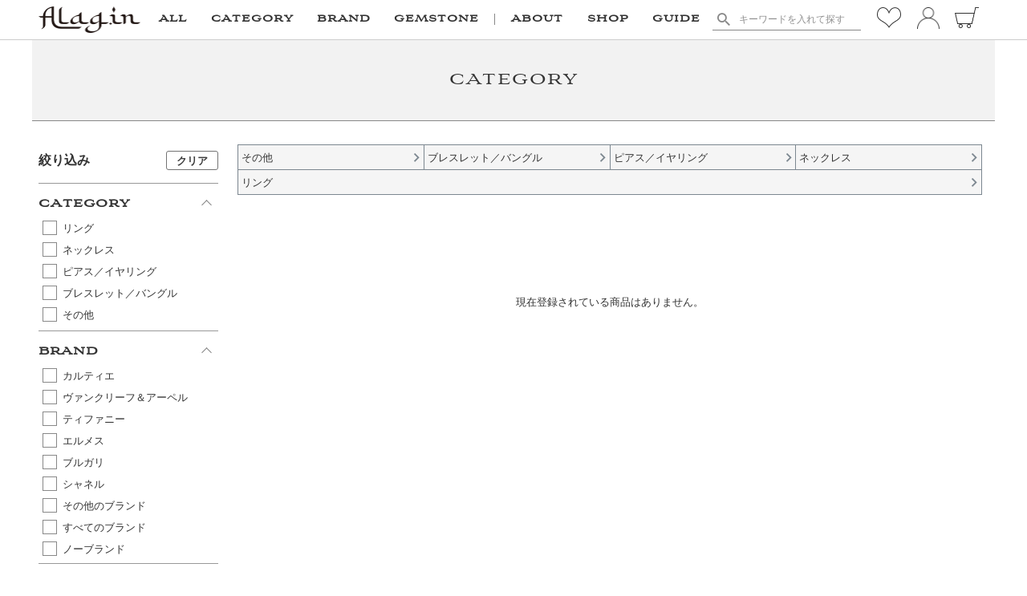

--- FILE ---
content_type: text/html;charset=UTF-8
request_url: https://alag-in.jp/c/category
body_size: 25889
content:
<!DOCTYPE html>
<html lang="ja"><head>
  <meta charset="UTF-8">
  
  <title>CATEGORY | アラジン ONLINE SHOP</title>
  <meta name="viewport" content="width=device-width">


    <meta name="description" content="CATEGORY,アラジン ONLINE SHOP">
    <meta name="keywords" content="CATEGORY,アラジン ONLINE SHOP">
  
  <link rel="stylesheet" href="https://alagin.itembox.design/system/fs_style.css?t=20251118042557">
  <link rel="stylesheet" href="https://alagin.itembox.design/generate/theme4/fs_theme.css?t=20251216173612">
  <link rel="stylesheet" href="https://alagin.itembox.design/generate/theme4/fs_original.css?t=20251216173612">
  
  <link rel="canonical" href="https://alag-in.jp/c/category">
  
  
  
  
  <script>
    window._FS=window._FS||{};_FS.val={"tiktok":{"enabled":false,"pixelCode":null},"recaptcha":{"enabled":false,"siteKey":null},"clientInfo":{"memberId":"guest","fullName":"ゲスト","lastName":"","firstName":"ゲスト","nickName":"ゲスト","stageId":"","stageName":"","subscribedToNewsletter":"false","loggedIn":"false","totalPoints":"","activePoints":"","pendingPoints":"","purchasePointExpiration":"","specialPointExpiration":"","specialPoints":"","pointRate":"","companyName":"","membershipCardNo":"","wishlist":"","prefecture":""},"enhancedEC":{"ga4Dimensions":{"userScope":{"stage":"{@ member.stage_order @}","login":"{@ member.logged_in @}"}},"amazonCheckoutName":"Amazon Pay","measurementId":"G-GYYP3E5KXN","dimensions":{"dimension1":{"key":"log","value":"{@ member.logged_in @}"},"dimension2":{"key":"mem","value":"{@ member.stage_order @}"}}},"shopKey":"alagin","device":"PC","cart":{"stayOnPage":false}};
  </script>
  
  <script src="/shop/js/webstore-nr.js?t=20251118042557"></script>
  <script src="/shop/js/webstore-vg.js?t=20251118042557"></script>
  
    <script src="//r2.future-shop.jp/fs.alagin/pc/recommend.js"></script>
  
  
  
  
  
  
    <meta property="og:title" content="CATEGORY | アラジン ONLINE SHOP">
    <meta property="og:type" content="website">
    <meta property="og:url" content="https://alag-in.jp/c/category">
    <meta property="og:site_name" content="アラジン ONLINE SHOP">
    <meta property="og:description" content="CATEGORY,アラジン ONLINE SHOP">
  
  
  
    <script type="text/javascript" >
      document.addEventListener('DOMContentLoaded', function() {
        _FS.CMATag('{"fs_member_id":"{@ member.id @}","fs_page_kind":"category","fs_category_url":"category"}')
      })
    </script>
  
  
  <script src="https://code.jquery.com/jquery-3.6.3.min.js" integrity="sha256-pvPw+upLPUjgMXY0G+8O0xUf+/Im1MZjXxxgOcBQBXU=" crossorigin="anonymous"></script>
<script src="https://cdnjs.cloudflare.com/ajax/libs/jquery-cookie/1.4.1/jquery.cookie.min.js"></script>

<script src="https://d.shutto-translation.com/trans.js?id=46866"></script>
<script>
__stt.on('selectLang', function(event) {
if (event.lang !== 'ja') {
location.href = 'https://alag-in.jp/f/multi_language' + '?from=' + location.href;
}
});

</script>

<meta name="google-site-verification" content="ylUUgD4utXDjC6jxNCpL9jzeVFIdQspqhqzt4AxFY2E" />
<script>
$(function () {
  //////////////////
  //// ?sort=priorityを付ける条件は下記になります。(固定実装のため、変更時は要改修)
  ////・グローバルメニューからのCATEGORY, BRAND, GEMSTONE内サブメユー画面への遷移時
  ////・サイドバー(ハンバーガーメニュー)の絞り込みタップ時の遷移時
  //
  //// 下記設定は上記仕様のため一時保留
  /*
  //// ?sort=priority にするブランド名(/c/brand/〇〇)の〇〇を指定
  const priorityBlands = ['cartier', 'vancleefarpels', 'bvlgari', 'tiffany', 'chanel', 'other_brand', 'all_brand', 'no_brand' ]
  ////
  //現在SPハンバーガーメニューのALL押下時の(/p/search)に?sort=priorityつける場合true
  const isAllPriority = true
  */



  //////////////////
  ////タグ名調整用配列　
  const arrTagsName = {
    'ring' : 'Ring<span>リング</span>',
    'necklace' : 'Necklace<span>ネックレス</span>',
    'pierce_earring' : 'Pierce／Earring<span>ピアス／イヤリング</span>',
    'bracelet_bangle' : 'Bracelet／Bangle<span>ブレスレット／バングル</span>',
    'other_category' : 'Other<span>その他</span>',
    'cartier' : 'Cartier<span>カルティエ</span>',
    'vancleefarpels' : 'Van Cleef & Arpels<span>ヴァンクリーフ＆アーペル</span>',
    'tiffany' : 'Tiffany<span>ティファニー</span>',
    'hermes' : 'Hermès<span>エルメス</span>',
    'bvlgari' : 'Bvlgari<span>ブルガリ</span>',
    'chanel' : 'Chanel<span>シャネル</span>',
    'other_brand' : 'Other Brand<span>その他のブランド</span>',
    'all_brand' : 'All Brand<span>すべてのブランド</span>',
    'no_brand' : 'No Brand<span>ノーブランド</span>',
    'diamond' : 'Diamond<span>ダイヤモンド</span>',
    'ruby' : 'Ruby<span>ルビー</span>',
    'sapphire' : 'Sapphire<span>サファイア</span>',
    'emerald' : 'Emerald<span>エメラルド</span>',
    'opal' : 'Opal<span>オパール</span>',
    'other_colorstone' : 'Other Colorstone<span>その他のカラーストーン</span>',
    'pearl' : 'Pearl<span>パール</span>',
    'other_gemstone' : 'Other Gemstone<span>その他</span>',
    'no_gemstone' : 'No Gemstone<span>ストーンなし</span>',
    'reuse' : 'Reused Item<span>リユース商品</span>',
    'new' : 'Brand New Item<span>新品</span>',
  }



   //////////////////
  ////タイトル文言、サイドメニュー表示・非表示　設定
  // ※注意 
  // url設定は「前方一致」で判定します。ページングがある画面全てで、タイトル画像・文字を表示したい場合は、keyword=〇〇までの指定にしてください。(※現在2ページ目以降はタイトル画像・文字を表示しない制御をいれてます)
  // search_wordに指定した文字列が検索ワードと一致した場合に、url設定の一つ目の指定URLにリダイレクトされます。一致条件は、大文字・小文字、半角・全角はどちらでも一致。スペース削除、最低4文字以上から判定しています。



  const pageSettings = [
     {
        'url' : [
           'https://alag-in.jp/p/search?tag=sale_250830',
        ],
        'title' : '<nobr>CLEARANCE SALE</nobr><span>《 新着商品追加 》ご好評につき期間延長！ <br class="br_sp">～10.19 sun.</span>',
        'description' : '',
        'image_pc_url' : '',
        'image_sp_url' : '',
        'sidemenu' : false,
        'search_word' : [],
     },



     {
        'url' : [
           'https://alag-in.jp/p/search?tag=casual_1',
        ],
        'title' : '<nobr>CASUAL JEWELRY</nobr><span>カジュアル ジュエリー</span>',
        'description' : '',
        'image_pc_url' : '',
        'image_sp_url' : '',
        'sidemenu' : false,
        'search_word' : [],
     },


	  
     {
        'url' : [
           'https://alag-in.jp/c/brand/cartier?sort=priority',
           'https://alag-in.jp/p/search?tag=cartier&sort=priority',
        ],
        'title' : '<nobr>Cartier</nobr><span>カルティエ</span>',
        'description' : '<div class="sys_fnt_stl"><div class="pc_br">不朽の名作『トリニティ』や『パンテール』、70年代前後のニューヨーク・カルチャーにインスパイアされて生まれた<br>『LOVE』や『ジュスト アン クル』…時代ごとに積み上げられてきた万華鏡のように多種多彩なコレクションアーカイブは<br>【王の宝石商、ゆえに宝石商の王】と称されるカルティエの圧倒的な美の底力の結晶。<br>時代を超えてカルティエが織りなすグラマラスな伝統と革新の物語をお楽しみください。</div><div class="sp_br">不朽の名作『トリニティ』や『パンテール』、<br>70年代前後のニューヨーク・カルチャーに<br>インスパイアされて生まれた『LOVE』や<br>『ジュスト アン クル』…<br>時代ごとに積み上げられてきた万華鏡のように<br>多種多彩なコレクションアーカイブ。<br>伝統と革新の物語をお楽しみください。</div></div>',
        'image_pc_url' : 'https://alagin.itembox.design/item/img/top_mainimg_241018_cartier_pc.png',
        'image_sp_url' : 'https://alagin.itembox.design/item/img/top_mainimg_241018_cartier.png',
        'sidemenu' : true,
        'search_word' : ['Cartier', 'カルティエ', 'カルチェ', 'かるてぃえ', 'かるちぇ'],
     },
	  

	  
     {
        'url' : [
           'https://alag-in.jp/c/brand/vancleefarpels?sort=priority',
           'https://alag-in.jp/p/search?tag=vancleefarpels&sort=priority',
        ],
        'title' : '<nobr>Van Cleef & Arpels</nobr><span>ヴァンクリーフ＆アーペル</span>',
        'description' : '<div class="sys_fnt_stl"><div class="pc_br">幸運の四つ葉のクローバーやハートの花弁のフラワー、「変身」のシンボルの蝶…<br>1968年に生まれた『アルハンブラ』をはじめ、ネイチャーモチーフをタイムレスなファッションアイコンに<br>昇華するカリスマ性こそがヴァンクリーフの真骨頂。<br>グランサンクの一角を占める老舗メゾンの実力をシグネチャーピースで体感して。</div><div class="sp_br">幸運の四つ葉のクローバーや<br>「変身」のシンボルの蝶…<br>1968年に生まれた『アルハンブラ』をはじめ<br>ネイチャーモチーフをタイムレスな<br>ファッションアイコンに昇華する<br>カリスマ性こそがヴァンクリーフの真骨頂。<br>老舗メゾンの実力をシグネチャーピースで体感して。</div></div>',
        'image_pc_url' : 'https://alagin.itembox.design/item/img/top_mainimg_240823_pc_vca.png',
        'image_sp_url' : 'https://alagin.itembox.design/item/img/top_mainimg_240823_vca.png',
        'sidemenu' : true,
        'search_word' : ["Van Cleef & Arpels", "Van Cleef and Arpels", "ヴァンクリーフアンドアーペルズ", "バンクリーフアンドアーペルズ", "ヴぁんくりーふあんどあーぺるず", "ばんくりーふあんどあーぺるず"],
     },



     {
        'url' : [
           'https://alag-in.jp/p/search?keyword=%E3%83%88%E3%83%AA%E3%83%8B%E3%83%86%E3%82%A3&sort=priority',
        ],
        'title' : '<nobr>Trinity Collection</nobr><span>トリニティ コレクション</span>',
        'description' : '<div class="sys_fnt_stl"><div class="pc_br"><p><span style="font-size:170%; font-family: serif; font-weight:bold;">Trinity Forever</span><span style="font-size:130%; font-family: serif; font-weight:bold;">～世紀を超えて 心に刻まれる三重奏～</span></p><p style="padding-top:10px;">1924年、ジャン・コクトーのひらめきとともに誕生した〈トリニティ〉は、カルティエの美意識を象徴する永遠のアイコン。</p><p>ホワイト・イエロー・ピンク ── 3色のゴールドが描くしなやかな円環は、<br>多様な愛や絆といった普遍のテーマを宿しながら、ミニマリズムという新たな時代の扉を開きました。</p><p>洗練を極めた定番モデルから、今では入手困難なヴィンテージピースまで ──<br>”私だけのトリニティ” との出逢いを Alagin で。</p><br><div style="background-color: #f2f2f2; padding: 20px; margin: 0 160px;"><span style="font-weight: bold; font-size: 1.5rem;">掲載のないサイズもご用意があります！</span> どうぞお気軽にお問い合わせください。</div></div><div class="sp_br"><p style="font-weight:bold; font-size:140%; font-family: serif;">Trinity Forever</p><p style="font-weight:bold; font-family: serif;">～世紀を超えて 心に刻まれる三重奏～</p><p style="padding-top:10px;">1924年、ジャン・コクトーのひらめきとともに<br>誕生した〈トリニティ〉は、<br>カルティエの美意識を象徴する永遠のアイコン。</p><p>ホワイト・イエロー・ピンク ─<br>3色のゴールドが描くしなやかな円環は、<br>多様な愛や絆といった普遍のテーマを宿しながら、<br>ミニマリズムという新たな時代の扉を開きました。</p><p>洗練を極めた定番モデルから、<br>今では入手困難なヴィンテージピースまで ─<br>“私だけのトリニティ” との出逢いを Alagin で。</p><br><div style="background-color: #f2f2f2; margin: 0 20px; padding: 12px;"><span style="font-weight: bold;">掲載のないサイズもご用意があります！</span><br>どうぞお気軽にお問い合わせください。</div></div></div>',

        'image_pc_url' : 'https://alagin.itembox.design/item/img/cnts_mainimg_trinity_pc.png',
        'image_sp_url' : 'https://alagin.itembox.design/item/img/cnts_mainimg_trinity.png',
        'sidemenu' : true,
        'search_word' : ["Trinity", "トリニティー", "とりにてぃー"],
     },



     {
        'url' : [
           'https://alag-in.jp/c/brand/hermes?sort=priority',
           'https://alag-in.jp/p/search?tag=hermes&sort=priority',
           'https://alag-in.jp/p/search?keyword=%E3%82%A8%E3%83%AB%E3%83%A1%E3%82%B9&sort=priority',
        ],
        'title' : '<nobr>Hermès Collection</nobr><span>エルメス コレクション</span>',
        'description' : '<div class="sys_fnt_stl"><div class="pc_br"><p><span style="font-size:170%; font-family: serif; font-weight:bold;">Anchor of Heritage</span><span style="font-size:130%; font-family: serif; font-weight:bold;">～エルメスが語る、比類なきクラフトマンシップの真髄～</span></p><p style="padding-top:10px;">そのシンボルが 1938年、ロベール・デュマが船の錨鎖から着想を得て生み出した〈シェーヌ・ダンクル〉</p><p>高級馬具工房としてのルーツとエルメスの美学を結晶化したこのアイコンは、<br>今なおメゾンのアルティザンの手によって一点一点丹念に仕立てられています。</p><p>希少なヴィンテージピースから、鬼才ピエール・アルディが手がけた最新モデルまで──<br>流行ではなく“哲学”をまとう、真に価値ある逸品たち。</p><p>時を超えて受け継がれるタイムレスな名品との出逢いをAlaginで。</p></div><div class="sp_br"><p style="font-weight:bold; font-size:140%; font-family: serif;">Anchor of Heritage</p><p style="font-weight:bold; font-family: serif;">エルメスが語る<br>～比類なきクラフトマンシップの真髄～</p><p style="padding-top:10px;">そのシンボルが 1938年、<br>ロベール・デュマが船の錨鎖から着想を得て<br>生み出した〈シェーヌ・ダンクル〉</p><p>高級馬具工房としてのルーツと<br>エルメスの美学を結晶化したこのアイコンは、<br>今なおメゾンのアルティザンの手によって<br>一点一点丹念に仕立てられています。</p><p>希少なヴィンテージピースから、<br>鬼才ピエール・アルディが手がけた最新モデルまで ─</p><p>流行ではなく“哲学”をまとう、<br>真に価値ある逸品たち。</p><p>時を超えて受け継がれる<br>タイムレスな名品との出逢いをAlaginで。</p></div></div>',

        'image_pc_url' : 'https://alagin.itembox.design/item/img/cnts_mainimg_hermes_pc.png',
        'image_sp_url' : 'https://alagin.itembox.design/item/img/cnts_mainimg_hermes.png',
        'sidemenu' : true,
        'search_word' : ["Hermes", "Hermès", "エルメス", "えるめす"],
     },



     {
        'url' : [
		   'https://alag-in.jp/c/brand/all_brand?sort=priority',
		   'https://alag-in.jp/p/search?tag=all_brand&sort=priority',
        ],
        'title' : '<nobr>All Brand</nobr><span>すべてのブランド</span>',
        'description' : ' ',
        'image_pc_url' : 'https://alagin.itembox.design/item/img/pagetop_br_pc.png',
        'image_sp_url' : 'https://alagin.itembox.design/item/img/cnts_br.png',
        'sidemenu' : true,
        'search_word' : [],
     },



     {
        'url' : [
		   'https://alag-in.jp/p/search?tag=snake_motif&sort=priority',
        ],
        'title' : '<nobr>Snake Motif Jewelry</nobr><span>〈2025年の干支〉スネークモチーフジュエリー</span>',
        'description' : '<div class="pc_br"><p style="font-weight:bold; font-size:120%;">巳年に運気を呼び込むスネークジュエリー</p><p>しなやかに、そして大胆に― スネークが放つセンシュアルな魅力を味方に。</p><p>幾度も脱皮を繰り返し力強く成長を遂げるスネークは<br>〈変容〉や〈再生〉そして永遠の循環を象徴する存在。<br>古来より知恵と繁栄をもたらす守護者として崇められてきました。</p><p>BVLGARIのセルペンティやBoucheronのセルパンボエムなど、<br>ボールドなステートメントを纏うラッキースネークで<br>新たな年の金運と健康運を引き寄せて。</p></div><div class="sp_br"><p style="font-weight:bold;">巳年に運気を呼び込むスネークジュエリー</p><p>しなやかに、そして大胆に―<br>スネークが放つセンシュアルな魅力を味方に。</p><p>幾度も脱皮を繰り返し力強く成長を遂げるスネークは<br>〈変容〉や〈再生〉そして永遠の循環を象徴する存在。<br>古来より知恵と繁栄をもたらす守護者として<br>崇められてきました。</p><p>BVLGARIのセルペンティや<br>Boucheronのセルパンボエムなど、<br>ボールドなステートメントを纏うラッキースネークで<br>新たな年の金運と健康運を引き寄せて。</p></div>',
        'image_pc_url' : 'https://alagin.itembox.design/item/img/top_mainimg_250103_snake_pc.png',
        'image_sp_url' : 'https://alagin.itembox.design/item/img/top_mainimg_250103_snake.png',
        'sidemenu' : true,
        'search_word' : ["巳年", "干支", "蛇", "へび", "ヘビ", "スネーク", ],
     },
	  
      {
        'url' : [
		   'https://alag-in.jp/p/search?tag=sale_251122&sort=priority',
        ],
        'title' : '<nobr>Xmas <span style="color:#cc0000; margin: 0; font-size: 2rem; display: inline;">SALE</span> Special</nobr><span>《 もうすぐ終了！ 》 ～１２／２５（木）まで</span>',
        'description' : '<div class="pc_br"><p style="font-size:170%; font-family: serif; font-weight:bold; margin-top: 60px;">《 新着商品追加 》ホリデーシーズン限定！最大50%OFF</p><p style="font-weight:bold; font-family: serif; padding-top:10px;font-size: 130%; line-height: 2;">ハイブランドのアイコンピースや世界的に注目を集める希少石…<br>人気アイテムが今だけプライスダウン！</p></div><div class="sp_br"><p style="font-weight:bold; font-size:130%; font-family: serif; margin-top: 20px; line-height: 1.5;">《 新着商品追加 》<br>ホリデーシーズン限定！最大50%OFF</p><p style="font-weight:bold; font-family: serif; padding-top:10px;">ハイブランドのアイコンピースや<br>世界的に注目を集める希少石...<br>人気アイテムが今だけプライスダウン！</p></div>',
        'image_pc_url' : '',
        'image_sp_url' : '',
        'sidemenu' : false,
        'search_word' : [],
     },
      
          {
        'url' : [
		   'https://alag-in.jp/p/search?tag=fair_251226&sort=priority',
        ],
        'title' : '<nobr>Lucky Me Jewels for 2026</nobr><span>新たな年の始まりに、幸運のシンボルを纏う</span>',
        'description' : '<div class="pc_br"><p style="margin-top: 60px; font-weight:bold; font-family: serif; padding-top:10px;font-size: 130%; line-height: 2;">ラッキークローバー、未来へと羽ばたくバタフライ、そして2026年の干支・馬が宿す、前進と躍動のエネルギー…<br>名門メゾンを中心に、新春にふさわしい華やぎと品格を備えたモチーフジュエリーが集いました。</p></div><div class="sp_br"><p style="font-weight:bold; font-family: serif; padding-top:10px;">ラッキークローバー、未来へと羽ばたくバタフライ、<br>そして2026年の干支・馬が宿す、<br>前進と躍動のエネルギー…</p><p style="margin-top: 10px; font-weight:bold; font-family: serif; padding-top:10px;">名門メゾンを中心に、<br>新春にふさわしい華やぎと品格を備えた<br>モチーフジュエリーが集いました。</p></div>',
        'image_pc_url' : '',
        'image_sp_url' : '',
        'sidemenu' : false,
        'search_word' : [],
     },

     {
        'url' : [
           'https://alag-in.jp/p/search?tag=reprice_240824',
        ],
        'title' : '<nobr style="color:#cc0000;">CLEARANCE SALE</nobr><span>《 期間延長 》セール商品も多数追加！</span>',
        'description' : ' ',
        'image_pc_url' : '',
        'image_sp_url' : '',
        'sidemenu' : false,
        'search_word' : [],
     },

  ]



  /////////////// ここから関連制御
  
  //// ?sort=priorityを付ける条件
  ////・グローバルメニューからのCATEGORY, BRAND, GEMSTONE内サブメユー画面への遷移時
  ////・サイドバー(ハンバーガーメニュー)の絞り込みタップ時の遷移時
  setTimeout(() => {
     $('.header_menu.fs-pt-menu.fs-pt-menu--lv1 a').each(function(){
        var url = $(this)[0].href
        var arrGroup = ['category', 'brand', 'gemstone'];
   
        // urlの文字列の一部にarrGroupのどれかが含まれているか？
       if (arrGroup.some(group => url.includes(group))) {
           // 含まれている場合、urlの後ろに?sort=priorityを付けたものを$(this)[0].hrefに設定する
           if (!url.includes('?')) {
               $(this)[0].href = url + '?sort=priority';
           } else {
               $(this)[0].href = url + '&sort=priority';
           }
       }
     })
  }, 500)
  

  //// 下記設定は上記仕様のため一時保留
  /*
  //// ?sort=priority設定 ////
  priorityBlands.forEach(brandName => {
     //brand
     if(url == 'https://alag-in.jp/c/brand/'+brandName){
        location.href = 'https://alag-in.jp/c/brand/'+brandName+'?sort=priority'
     }

     //search
     if(url == 'https://alag-in.jp/p/search?tag='+brandName){
        location.href = 'https://alag-in.jp/p/search?tag='+brandName+'&sort=priority'
     }
  })

  if(isAllPriority) {
     if(url == 'https://alag-in.jp/p/search'){
        location.href = 'https://alag-in.jp/p/search?sort=priority'
     }
  }
  */




  //// タイトル表記 ////
  //商品グループ(カテゴリ)
  if(url.includes('/c/')){
    var group = url.split('/').pop()
    if(group.indexOf("?") >= 0 ){
      group = group.substring(0, group.indexOf("?"))
    }
    const title = arrTagsName[group]
    $('h1.fs-c-heading').html(title)
  }

  //商品検索
  if(url.includes('search')){
    const _url = (new URL(url))
    let tags = _url.searchParams.getAll('tag')
    let price = _url.searchParams.getAll('price')

    let tagPriceLength = tags.length + price.length

    let title = 'ALL<span>商品一覧</span>'
    if(tagPriceLength==1){
      if(tags.length==1){
        title = arrTagsName[tags[0]]
      }
      if(price.length==1){
        var arrPrice = price[0].split('_')
	if(arrPrice.length == 3 ) {
	  title = ""
	  if(arrPrice[1]!=0) {
	    title += "&yen;" + parseInt(arrPrice[1]).toLocaleString()
	  }
	  title += "〜"
	  if(arrPrice[2]!=9999999) {
	    title += "&yen;" + parseInt(arrPrice[2]).toLocaleString()
	  }
	}
      }
    }
    if(tagPriceLength>=2){
      title = 'Search Result<span>検索結果一覧</span>'
    }

    $('h1.fs-c-heading').html(title)
  }




  //// タイトル画像・サブタイトル、サイドメニュー表示・非表示　設定 ////
  var breakLoop  = false;
  pageSettings.forEach(setting => {
     if (breakLoop) return;

    const _url = (new URL(url))
    const params = _url.searchParams
    const isPage1 = (params.has('page') && params.get('page') == 1) || !params.has('page') //1ページ目判定

    //キーワード検索でsearch_wordに一致した場合、1つ目のurl設定に遷移する
    setting.search_word.forEach(keyword => {
       if(params.has('keyword')){
          if(isSearchWordMatch(keyword, params.get('keyword'))){
             if(setting.url.length > 0){

               //設定urlにkeywordが含まれ、URLが同じの場合リダイレクトしてしまうのでスキップ
               const sUrl = (new URL(setting.url))
               const sParams = sUrl.searchParams
               if(sParams.has('keyword')){
                  if(sParams.toString() == params.toString()){
                     return;
                  }
               }

	       //パラメータにtag、priceがある場合はスキップ
       	       if(params.has('tag') || params.has('price')){
	          return;
	       }
               
               location.href = setting.url[0]
             }
          }
       }
    })

    
    setting.url.forEach(surl => {

     if (breakLoop) return;

    const _surl = (new URL(surl))
    const sparams = _surl.searchParams
     //if(url.includes(surl)){
     if(_url.origin == _surl.origin && _url.pathname == _surl.pathname){
        //keyword, tagが違う場合はスキップ
        if(sparams.has('keyword')){
           if(params.get('keyword') != sparams.get('keyword')) return
        }
        if(sparams.has('tag')){
           if(params.get('tag') != sparams.get('tag')) return
        }
        
        //商品詳細はスキップ
        if(url.includes(surl+"/gd")) return
        if(url.includes(surl+"gd")) return

        //header
        var header = $('.fs-c-heading.fs-c-heading--page')

        //margin
        var headerHeight = 0
        var descriptionHeight = 0
        var imageHeight = 0

        //一度非表示
        $('main > aside').css('opacity', '0')
        $('main > .fs-l-pageMain').css('opacity', '0')
        $('main .fs-c-listControl').css('opacity', '0')

        //タイトル 
        $('h1.fs-c-heading').html(setting.title)

        //サブタイトル
        if(isPage1) {
           if(setting.description != "") {
              var description = $('<div>').prop({ innerHTML: setting.description, className: 'description' })
              if(isSmartPhone()){
                 //サブタイトル
                 if(header){
                    header.after(description)
                 }
   
                 //画像
                 if(setting.image_sp_url != "") {
                    var image_sp = $('<img>', { class: 'image_sp', src:setting.image_sp_url , alt: 'タイトル画像'})
                    if(header){
                       header.after(image_sp)
                    }
                 }
              }
              else{  //PC
                 //画像
                 if(setting.image_pc_url != "") {
                    var image_ele = $('<img>', { class: 'image_pc', src:setting.image_pc_url , alt: 'タイトル画像'})
                    if(header){
                       header.append(image_ele)
      
                       //マージン調整
                       setTimeout(()=>{
                          var image_pc = $('.fs-c-heading.fs-c-heading--page .image_pc')
                          imageHeight = image_pc.outerHeight()
                          headerHeight = header.outerHeight()
                       }, 200)
                    }
                 }
   
                 //サブタイトル
                 if(header){
                    header.append(description)
   
                    //マージン調整
                    headerHeight = header.outerHeight()
                    var description = $('.fs-c-heading.fs-c-heading--page .description')
                    descriptionHeight = description.outerHeight()
                 }
              }
           }
        }

        //PC
        if(!isSmartPhone()){
           //サイドメニュー表示・非表示
           var disp = setting.sidemenu ? "block" : "none"
           var width = setting.sidemenu ? "928px" : "1200px"
           $('main > aside').css('display', disp)
           $('main > .fs-l-pageMain').css('max-width', width)
        }
   
        //マージン設定
        setTimeout(()=>{
           var asideTop = parseInt($('main > aside').css('top'), 10) + descriptionHeight + imageHeight + headerHeight
           $('main > aside').css('top', asideTop)
           var pageMainMarginTop = parseInt($('main > .fs-l-pageMain').css('margin-top'), 10) + descriptionHeight + imageHeight + headerHeight
           if (!isSmartPhone() && location.href.indexOf("sale_251122") !== -1) { //PCのURLにsale_251122が含まれる時だけ
              pageMainMarginTop -= 100
           }
           $('main > .fs-l-pageMain').css('margin-top', pageMainMarginTop+'px')
           var listControlTop = parseInt($('main .fs-c-listControl').css('top'), 10) + descriptionHeight + imageHeight + headerHeight
           $('main .fs-c-listControl').css('top', listControlTop)
           //表示
           $('main > aside').css('opacity', '1')
           $('main > .fs-l-pageMain').css('opacity', '1')
           $('main .fs-c-listControl').css('opacity', '1')
        }, 200)

        //ページネーション上部ボーダー
        if($('.fs-c-pagination').length) {
           if(isPage1) {
              $('.fs-c-productList > .fs-c-productList__controller:first-of-type .fs-c-listControl').css('border-top', 'solid 1px #888')
           }
        }
        //ページネーション下部ボーダー
        if(!$('.fs-c-pagination').length) {
           $('.fs-c-listControl').css('border', 'none')
        }
        //ページネーション下部位置調整
        if(!setting.sidemenu) {
           $('.fs-c-productList > .fs-c-productList__controller:last-of-type').css('margin-left', '0px')
        }

        //商品1列に4個表示
        if(!setting.sidemenu) {
           if(!isSmartPhone()){
              $('.fs-c-productList__list').css("width", "930px")
              $('.fs-c-productList__list').css("margin", "50px auto")
           }
        }

        breakLoop = true;
      }
    })
  })
})


//大文字小文字、半角全角、スペース削除、最低4文字以上から判定
function isSearchWordMatch(sKey, inKey) {
    // 大文字小文字、スペース、全角・半角カナの正規化
    const normalize = str =>
        str
            .toLowerCase() // 大文字小文字を統一
            .replace(/\s+/g, '') // スペースを削除
            .normalize('NFKC') // 全角・半角統一
            .replace(/[\uFF65-\uFF9F]/g, ch => String.fromCharCode(ch.charCodeAt(0) - 0xFEE0)); // 半角カナを全角に

    const normalizedSKey = normalize(sKey);
    const normalizedInKey = normalize(inKey);

    // 4文字未満
    if (normalizedInKey.length < 4) return false;

    // 部分一致を確認
    return normalizedSKey.includes(normalizedInKey);
}
</script>



<script>
let url = location.href

$(function () {

  // iPad表示制御
  var ua = window.navigator.userAgent.toLowerCase();
  if (
    ua.indexOf("ipad") > -1 ||
    (ua.indexOf("macintosh") > -1 && "ontouchend" in document)
  ) {
    $("meta[name ='viewport']").attr('content','width=1200px');
  }

  //スクロールヘッダー制御
  if(isSmartPhone()){
    let pos = 0;
    $(window).on('scroll', function () {
      const $header = $('header');
      const $main = $('main');
      const headerHeight = $header.outerHeight();
      const currentPos = $(this).scrollTop();

      // スクロール量がヘッダーの高さより大きい場合
      if (currentPos > headerHeight) {
        // headerを固定
        $header.addClass('is-fixed');
        $main.css('margin-top', headerHeight);
      } else {
        // 固定を解除
        $header.removeClass('is-fixed');
        $main.css('margin-top', 0);
      }

      if (currentPos > pos) {
        //上から下スクロール
        // header引っ込める
        $header.css('top', -headerHeight);
        //サブメニュー閉じる
        $('.header_menu .fs-pt-menu__heading').each(function(){
          $(this).removeClass('open')
          $(this).next('.fs-pt-menu__submenu').hide()
        })
      } else {
        // 下から上スクロール
        //header出す
        $header.css('top', 0);
      }
      pos = currentPos;
    });
  }
  else{ //PCは固定表示
    $('header').css('position', 'sticky')
  }


  ////お気に入り設定・関数
   var FAVORITES_MAX_NUM = 20;
   var favorites = [];
   $.cookie.json = true;
   var cookie_id = "favorite_gd"
   var cookie_date = new Date();
   cookie_date.setTime(cookie_date.getTime() + ( 90 * 24 * 60 * 60 * 1000 )); //90日
   var option = { expires: cookie_date, path: '/' }

   if(typeof $.cookie(cookie_id) !== 'undefined') {
      cookie_value = getFavorites();
      $.cookie(cookie_id, JSON.stringify(cookie_value), option);
   }
  function getFavorites() {
    var cookie_value = [];
    if(typeof $.cookie(cookie_id) !== 'undefined') {
      cookie_value = JSON.parse($.cookie(cookie_id));
    }
    return cookie_value;
  }

  //商品詳細URLをスクレイピングして商品番号を取得する(一覧、検索結果画面で商品番号取得することができないため)
  function getGoodsNoFromProductDetailUrl(url) {
    if(!window.location.hostname.includes('alag-in.jp')) return
    return new Promise((resolve, reject) => {
      $.ajax({
        url: url,
        type: 'GET',
        success: function(data) {
          let id = ""
          let ele = jQuery(data).find('.fs-c-productNumber__number')
          if(ele.length){
            id = ele[0].innerText
          }
          resolve(id)
        },
        error: function () {
          resolve(-1)
        },      
      });
    })
  }

  //お気に入り位置
  $('.fs-c-productList__list__item').each(function(){
    let left = 96
    switch($($('.fs-c-price__value', this)[0]).text().length){
      case 6 : left = 86; break;
      case 7 : left = 96; break;
      case 9 : left = 116; break;
    }
    $($('.alagin_btn_favorite', this)[0]).css('left', left+'px')
  })

  ////商品検索(商品一覧)
  const tagCategory = [ 'ring', 'necklace', 'pierce_earring', 'bracelet_bangle', 'other_category', ]
  const tagBrand = [ 'cartier', 'vancleefarpels', 'tiffany', 'hermes', 'bvlgari', 'chanel', 'other_brand', 'all_brand', 'no_brand', ]
  const tagGemstone = [ 'diamond', 'ruby', 'sapphire', 'emerald', 'opal', 'other_colorstone', 'pearl', 'other_gemstone', 'no_gemstone', ]
  const tagPrice = [ 'price_0_50000', 'price_50001_100000', 'price_100001_300000', 'price_300001_500000', 'price_500001_700000', 'price_700001_9999999', ]
  const tagCondition = [ 'reuse', 'new',]
  const tagList = tagCategory.concat(tagBrand, tagGemstone, tagPrice, tagCondition)

  //すべてのブランドでON/OFFするタグ名
  /* AND検索のためなし
  const tagsAllBrand = [
    'cartier', 'vancleefarpels', 'bvlgari', 'tiffany', 'chanel', 'other_brand'
  ]
  */
  //カテゴリページのタグ連動
  let catName = ""
  if(url.includes('/c/')){
    catName = url.split('/').pop()
    if(catName.includes('?')) catName = catName.split('?')[0]
  }
  for(const tagName of tagList){

    if(url.includes(`tag=${tagName}`) || url.includes(`price=${tagName}`) || catName==tagName){
      $(`.fs-p-sideMenu .fs-pt_menu__item--${tagName}`).each(function(i, e){
        //チェックをつける
        $(e).children('span').addClass('active');

        //1.親カテゴリ開く(チェックある時だけ)
        //let pareCat = $(e).parent().prev()
        //if(!pareCat.hasClass()) pareCat.addClass('active')

      })
    }
  }
  //2.親カテゴリ常に開く
  $('aside .fs-pt-menu__heading--lv1').each(function(){
    $(this).addClass('active')
  })

  //在庫切れ表示
  if($('.fs-c-productListItem__outOfStock').length){
    $('.fs-c-productListItem__outOfStock').text('SOLD OUT')
  }

  ////二重価格
  $('.fs-c-productList__list__item').each(function(){
     if($('.fs-c-productListItem__prices > .fs-c-productPrice', this).length === 2){
        var ele0 = $('.fs-c-productListItem__prices > .fs-c-productPrice', this).eq(0)
        var ele1 = ele0.find('.fs-c-productPrice__main__price')
        if(ele1){
           ele1.before("通常価格");
           ele1.css('margin-left', '0.4rem')
           ele1.css('font-size', '1.3rem')
           ele1.css('color', '#333')
           ele1.parent().css('font-weight', 'bold')
           if(isSmartPhone()){ //sp
              ele1.css('padding-top', '0.5rem')
           }
           else { //pc
              ele1.css('padding-top', '1rem')
           }

        }
     }
  })
  


////検索ワードをinputに入れる
setTimeout(()=>{
   if($('input[name="keyword"]').length) {
      const _url = (new URL(url))
      const params = _url.searchParams
      if(params.has('keyword')){
         $('input[name="keyword"]').val(params.get('keyword'))
      }
   }
}, 500)



  ////商品詳細・検索
  if($('#fs_ProductDetails').length){
    //商品並び替え
    if($('select.item_order').length){
      const _url = (new URL(url))
      let params = _url.searchParams

      if(params.has('sort')){
        let sort = params.get('sort')
        $(`select.item_order option[value='${sort}']`).prop('selected', true)
      }
    }

    //商品の情報空欄時非表示
    if($('.item_info').length){
      $('.item_info ul').each(function(){
        if($("li:nth-child(2)", this).text()==""){
          $(this).hide()
        }
      })
    }

    //文言変更
    if($('.fs-c-productNumber__label')){
      $('.fs-c-productNumber__label').text('商品コード')
    }

    //在庫なしの場合のスタイル調整
    if(!$('.fs-c-button--addToCart--detail').length){
      $('.fs-c-productActionButton').css('display', 'block')
      const h = isSmartPhone() ? '130px' : '110px'
      $('.fs-c-productActionButton').css('height', h)
      $('.fs-c-productActionButton').css('opacity', '0')
      if($(".fs-c-productNotice--outOfStock").length){
        $('.fs-c-productNotice--outOfStock').text('SOLD OUT')
        $(".fs-c-productNotice--outOfStock").appendTo('.wp_cart_favorite') //cart_favorite階層に移動してスタイル調整
      }
    }

    ////二重価格
    if($('.fs-c-productPrices > .fs-c-productPrice').length === 2){
       var ele0 = $('.fs-c-productPrices > .fs-c-productPrice').eq(0)
       ele0.css('margin-bottom', '-1rem')
       var ele1 = ele0.find('.fs-c-productPrice__main__price')
       if(ele1){
          ele1.before("通常価格");
          ele1.css('margin-left', '0.4rem')
          ele1.css('font-size', '1.3rem')
          ele1.css('color', '#333')
          ele1.parent().css('font-weight', 'bold')
       }
    }

    //250303 ポイント表示位置変更
    if($('.fs-c-productPointDisplay').length){
      $('.fs-c-productPointDisplay').appendTo('.fs-c-productPrices.fs-c-productPrices--productDetail')
      $('.fs-c-productPointDisplay__quantity').append(' point プレゼント')
    }
    

    ////2506 二重価格 + ポイント表示　位置調整
    if($('.fs-c-productPrices > .fs-c-productPrice').length === 2 &&
       $('.fs-c-productPointDisplay').length){
          $('.fs-c-productPrices.fs-c-productPrices--productDetail').css('display', 'block')
          $('.fs-c-productPrice.fs-c-productPrice--listed').css('margin-bottom', '0rem')
          $('.fs-c-productPrice.fs-c-productPrice--selling').css('float', 'left')
          $('.fs-c-productNumber').css('width', '100%')
       }
    //全画面調整
    $('.fs-c-productNumber').css('margin-top', '16px')
    

    
  }



  //ページネーションの調整(次ページがない場合空白分を調整)
  if($('.fs-c-listControl > .fs-c-pagination').length){
     //ページネーションあり

    //priceの場合、priceパラメータを追加する
    $(".fs-c-pagination__item[role='button']").each(function () {
        let $this = $(this);
        let href = $this.attr("href");
        
        if (href) {
            let url = new URL(href, window.location.origin);
            let params = new URLSearchParams(url.search);
            
            if (!params.has("price") && params.has("minprice") && params.has("maxprice")) {
                let minprice = params.get("minprice");
                let maxprice = params.get("maxprice");
                params.set("price", `price_${minprice}_${maxprice}`);
                
                // 新しいhrefを設定
                $this.attr("href", url.pathname + "?" + params.toString());
            }
        }
    });

  }else{
     if(!isSmartPhone()){  //pcのみ 
        //ページネーションなし
        if($('#fs_ProductCategory').length || $('#fs_ProductSearch').length){
           var h = 50
           var asideTop = parseInt($('main > aside').css('top'), 10) - h
           $('main > aside').css('top', asideTop)
           var pageMainMarginTop = parseInt($('main > .fs-l-pageMain').css('margin-top'), 10) -h
           $('main > .fs-l-pageMain').css('margin-top', pageMainMarginTop+'px')
           var listControlHeight = parseInt($('.fs-c-listControl').css('height'), 10) - h
           $('.fs-c-listControl').css('height', listControlHeight+'px')
           //$('.fs-c-listControl').css('border-bottom', 'none')
        }
     }
  }
  
  //お気に入り画面
  if(url.includes('search') && url.includes('favorite')){
    $('h1.fs-c-heading').html('Favorites<span>お気に入り一覧</span>')
    //最近見たジュエリー消す
    if($('#recent_label').length) $('#recent_label').remove()
    if($('#_rcmdjp_display_1').length) $('#_rcmdjp_display_1').remove()
  }

  ////お気に入りボタン制御
  favorites = getFavorites()
  //商品グループ・検索
  $('.fs-c-productList__list__item').each(async function(){
    let link = $('.fs-c-productListItem__productName a', this)
    if(link.length){
      const id = $($(link[0])).attr('href').split('/').pop()
      //const id = await getGoodsNoFromProductDetailUrl($($(link[0])).attr('href'))
      if(favorites.includes(id)){
        if($('.alagin_btn_favorite' ,this)){
          $('.alagin_btn_favorite' ,this).addClass('active')
        }
      }
    }
  })
  //レコメンド
  setTimeout(()=>{
    $('.FS2_Recommend2_recommend ul li').each(async function(){
      if($('a', this).length){
        const id = $($('a', this)[0]).attr('href').split('/').pop()
        //const id = await getGoodsNoFromProductDetailUrl($($('a', this)[0]).attr('href'))
        if(favorites.includes(id)){
          if($('.alagin_btn_favorite' ,this)){
            $('.alagin_btn_favorite' ,this).addClass('active')
          }
        }
      }
    })
  }, 700)
  //商品詳細
  if($('#fs_ProductDetails').length){
    let ele = $('.fs-c-productNumber__number', this)
    if(ele.length){
      //let id = ele[0].innerText
      const id = window.location.href.split('/').pop()
      if(favorites.includes(id)){
        if($('.alagin_btn_favorite' ,this)){
          $('.alagin_btn_favorite' ,this).addClass('active')
        }
      }
    }

  }





  //// 共通
  // トップアコーディオン
  $('.header_menu .fs-pt-menu__heading').on('click',function(){
    let isClose = $(this).hasClass('open')
    let thisMenu = $(this).parent().attr('class').split(' ').pop()
    $('.header_menu .fs-pt-menu__heading').each(function(){
      if(thisMenu==$(this).parent().attr('class').split(' ').pop()){ //クリックしたメニュー
        if(isClose) $(this).removeClass('open')
        else $(this).addClass('open')
        $(this).next('.fs-pt-menu__submenu').slideToggle()
      }
      else{ //それ以外は全て閉じる
        $(this).removeClass('open')
        $(this).next('.fs-pt-menu__submenu').slideUp()
      }
    })
  })
  $('.header_menu .fs-pt-menu__submenu').each(function(){
    $(this).hide()
  })

  //お気に入りボタン押下(追加削除)
  $(document).on('click', '.alagin_btn_favorite', async function(e){
    favorites = getFavorites();
    let id = ""
    let linkSearch = $(this).parent().find('.fs-c-productListItem__productName a')
    if(linkSearch.length){
      id = $(linkSearch[0]).attr('href').split('/').pop()
      //id = await getGoodsNoFromProductDetailUrl('https://alag-in.jp'+$(linkSearch[0]).attr('href'))
    }
    if(id==""){
      let linkDetail = $(this).parent().parent().find('.fs-c-productNumber__number')
      if(linkDetail.length){
        id = window.location.href.split('/').pop()
        //id = linkDetail[0].innerText
      }
    }
    if(id==""){
      let linkRecommend = $(this).parent().parent().parent().find('a')
      if(linkRecommend.length){
        id = $(linkRecommend[0]).attr('href').split('/').pop()
        //id = await getGoodsNoFromProductDetailUrl($(linkRecommend[0]).attr('href'))
      }
    }
    if(id==""){
      alert('お気に入りの追加・削除に失敗しました。時間をおいて試してください。')
      return
    }

    let isToggle = true
    if($(this).hasClass('active')){ //削除
      favorites = favorites.filter(v=>v!=id)
    }
    else{ //追加
      if(!favorites.includes(id)){
        if(favorites.length<FAVORITES_MAX_NUM){
          favorites.push(id);
        }
        else{
          alert('お気に入りの登録は'+FAVORITES_MAX_NUM+'点までです。')
          isToggle = false
        }
      }
    }
    

    $.cookie(cookie_id, JSON.stringify(favorites), option);
    if(isToggle) $(this).toggleClass('active')

    e.preventDefault()
    return false
  })

  //お気に入り画面遷移
  $('.alagin_favorite').on('click', async function(e){
    favorites = getFavorites();
    let arrGoodNos = []
    for(const v of favorites){
      let id = await getGoodsNoFromProductDetailUrl("https://alag-in.jp/c/all/"+v)
      if(id!=-1){
         arrGoodNos.push(id)
      }
      else{ //商品削除されている場合はお気に入りから削除
         let newFavorites = favorites.filter(v2=>v2!=v)
         $.cookie(cookie_id, JSON.stringify(newFavorites), option);
      }
    }
    const goodsList = arrGoodNos.length==0 ? 'noitem' : arrGoodNos.join('+')
    const query = '?favorite&goodsno=' + goodsList
    location.href = "/p/search?"+query

    e.preventDefault()
  })


  //お気に入り仕様変更による旧データ⇒新データ切り替え処理
  setTimeout(()=>{
  //旧cookieキーが存在する場合
  var oldKey = "favorite"
  if(typeof $.cookie(oldKey) !== "undefined") {
     favorites = getFavorites();
     //旧商品番号リストでお気に入り一覧画面取得
     var favos = JSON.parse($.cookie(oldKey))
     if(favos.length==0) return;
     const goodsList = favos.join('+')
     const query = '?favorite&goodsno=' + goodsList
     const url = "/p/search?"+query

      $.ajax({
        url: url,
        type: 'GET',
        success: function(data) {
          let id = ""
          let items = jQuery(data).find('.fs-c-productList__list__item')
          if(items.length){
            //商品のリストから商品URLコードを取得
            for(const item of items){
               let atag = $(item).find('a')
               if(atag.length){
                  const goodno = $(atag).attr('href').split('/').pop()
                  //現在のfavorite_gdのcookieに商品URLコードを追加
                  if(!favorites.includes(id)) favorites.push(goodno);
               }
            }

            //保存
            $.cookie(cookie_id, JSON.stringify(favorites), option);

          }

          //旧データ削除
          $.removeCookie("favorite", {path:'/'})
        }
      });
  }
}, 2000)



  //// サイドメニュー
  //メニュー開閉
  $('.fs-p-sideMenu .fs-pt-menu__heading.fs-pt-menu__heading--lv1').on('click', function(){
    $(this).toggleClass('active')
  })
  //チェック制御
  $('.fs-p-sideMenu .fs-pt-menu__heading.fs-pt-menu__heading--lv2').on('click', function(){
    const _url = (new URL(url))
    let params = _url.searchParams

    //お気に入りのgoodsnoは削除
    if(params.has('goodsno')) params.delete('goodsno')

    let allTags = params.getAll('tag')
    const tagVal = $(this).parent().attr('class').split(' ').pop().replace('fs-pt_menu__item--', '')
    let tagName = 'tag'
    if(tagVal.includes('price')) tagName = 'price'
    //if(tagVal.includes('all_brand')) tagName = 'all_brand'  //OR検索できるとき

    let catName = ""
    if(url.includes('/c/')){
      catName = url.split('/').pop()
      if(catName.includes('?')) catName = catName.split('?')[0]
    }
    if(catName == tagVal){  //グループ画面でそのグループチェックを外した
      //全検索
      params = new URLSearchParams()
    }
    else if(tagName == 'price'){ //価格検索
      let min = ""
      let max = ""
      if(params.has('minprice')) params.delete('minprice')
      if(params.has('maxprice')) params.delete('maxprice')
      if(params.has('price')){
        const price = params.get('price')
        params.delete('price')
        if(price != tagVal){
          const arrPrice = tagVal.split('_')
          params.append('minprice', arrPrice[1])
          params.append('maxprice', arrPrice[2])
          params.append('price', tagVal)
        }
      }
      else{
        const arrPrice = tagVal.split('_')
        params.append('minprice', arrPrice[1])
        params.append('maxprice', arrPrice[2])
        params.append('price', tagVal)
      }

      if(catName!="") params.append('tag', catName) //カテゴリ画面の場合はtagに追加
    }

    /* OR検索できるとき
    else if(tagName == 'all_brand'){ //タグ検索
      const hasAllBrand = url.includes('all_brand')
      allTags = params.getAll('tag')
      if(hasAllBrand){ //既にあるので削除
        //all_brandの削除
        params.delete('all_brand');

        //対象ブランドのタグ全削除
        for(const v of tagsAllBrand){
          const index = allTags.indexOf(v)
          if(index>=0){
            allTags.splice(index, 1)
            params.delete('tag')
            allTags.forEach((val) => params.append('tag', val))
          }
        }
      }
      else{ //追加
        //all_brandの追加
        params.append('all_brand', true)

        //一度対象ブランドのタグ全削除
        for(const v of tagsAllBrand){
          const index = allTags.indexOf(v)
          if(index>=0){
            allTags.splice(index, 1)
            params.delete('tag')
            allTags.forEach((val) => params.append('tag', val))
          }
        }
        //対象ブランドのタグ全追加
        for(const v of tagsAllBrand){
          params.append('tag', v)
        }
      }
    }
    */

    else if(tagName == 'tag'){ //タグ検索
      //不要なタグ削除
      if(params.has('page')) params.delete('page')
      if(params.has('sort')) params.delete('sort')

      if(allTags.includes(tagVal)){ //既にあるので削除
        //対象タグのみ削除
        allTags.splice(allTags.indexOf(tagVal), 1)
        params.delete('tag')
        allTags.forEach((val) => params.append('tag', val))
      }
      else{ //追加
        //カテゴリ画面の場合はtagに追加
        if(catName!="") allTags.push(catName)
        //同じグループのチェックは外す
        for(const tagCats of [tagCategory, tagBrand, tagGemstone, tagCondition]){
          if(tagCats.includes(tagVal)){
            for(const tag of tagCats){
              allTags = allTags.filter(v=>v!=tag)
            }
            params.delete('tag')
            allTags.forEach((val) => params.append('tag', val))
          }
        }
        params.append('tag', tagVal)
      }

    }


    //sort=priorityを常に付ける
    params.set('sort', 'priority')

    location.href = "/p/search?"+params.toString()
  })


  /*
  //クリア
  $('.drawer_upper button').on('click', function(){
    const _url = (new URL(url))
    location.href = _url.pathname
  })
  */

  //スマホサイドメニューALL追加
  if(isSmartPhone()){
    $('aside .fs-p-sideMenu').prepend('<li class="fs-pt-menu__item fs-pt-menu__item--lv1 fs-pt_menu__item--all"><a href="/p/search"><span class="fs-pt-menu__heading fs-pt-menu__heading--lv1">ALL</span></a></li>')
  }


  //// スマホ・PC表示非表示制御
  if(isSmartPhone()){
    $('.img-wrap.pc').remove()
    $('.fs-pt-column--2.pc').remove()
    $('.top_image.pc').remove()
  }
  else{
    $('.img-wrap.sp').remove()
    $('.fs-pt-column--2.sp').remove()
    $('.top_image.sp').remove()
  }

  //// SPドロワー
  //ボタン押下時ドロワー閉じる
  $('.drawer.btns > a').on('click', function(){
    $('#fs_p_ctrlDrawer').prop('checked', false)
  })

  //// SPフッターボタン
  $('.fs-l-header__drawerOpener').on('click', function(){
    $('.fs-p-drawerButton--close')[0].scrollIntoView()
  })

   ////SPドロワー表示時スクロール調整
   //jqueryオブジェクトが画面内に表示されているか判定
   function is_in_sight(jq_obj) {
      var scroll_top    = $(window).scrollTop();
      var scroll_bottom = scroll_top + $(window).height();
      var target_top    = jq_obj.offset().top;
      var target_bottom = target_top + jq_obj.height();
      return scroll_bottom > target_top && scroll_top < target_bottom
   }
   //ドロワーボタン押下時にaside表示されていたらbodyのスクロールをロックするcss設定
   $('.fs-l-header__drawerOpener').on('click', function() {
      setTimeout(()=>{
         if(is_in_sight($('aside'))){
            $('body').css('height', '100vh')
         $('body').css('overflow', 'hidden')
         }
         else{
            $('body').css('height', 'unset')
         $('body').css('overflow', 'unset')
         }
      }, 200)
   })
   //SPトップ画面で「店舗情報」をタップした際にアンカー移動する際に↑のロックを解除
   $('a[href="/#_shop"]').on('click', function() {
      if(is_in_sight($('aside'))){
         $('body').css('height', 'unset')
         $('body').css('overflow', 'unset')
      }
      setTimeout(()=>{
         location.href = "/#_shop"
      }, 200)
   })


  //// to-top
  const toTopOption = isSmartPhone() ? {bottom:80} : {}
  $('.to-top').toTop(toTopOption);


  //// トップ
  // 画像フェードインアウト
  if($('.img-wrap').length){
    $('.img-wrap a:nth-child(n+2)').hide();
    setInterval(function() {
      $(".img-wrap a:first-child").fadeOut(2000);
      $(".img-wrap a:nth-child(2)").fadeIn(2000);
      $(".img-wrap a:first-child").appendTo(".img-wrap");
    }, 4000);
  }

  //最近見たジュエリーない場合に見出し非表示
  setTimeout(()=>{
    if($('#recent_label').length){
      let eleRec = $('#recent_label').next().next()
      if(!eleRec.find('.FS2_Recommend2_recommend').length){
        $('#recent_label').css('display', 'none')
      }
    }
  },500)



  //// 商品一覧・商品検索
  // 並び替え
  $('select.item_order').change(function(){
    const _url = (new URL(url))
    let params = _url.searchParams

    if(params.has('sort')){ //既にあるので更新
      params.set('sort', $(this).val())
    }
    else{ //追加
      params.append('sort', $(this).val())
    }

    location.href = _url.pathname+"?"+params.toString()
  })
  ////ページネーション
  if(!$('.fs-c-pagination').length){
    //ページない時borderなし,要素なし 
    $('.fs-c-productList__list + .fs-c-productList__controller').css('border', 'none')
    if(isSmartPhone()){
      $('.fs-c-listControl').css('display', 'none')
    }
  }

  //検索商品なし時の調整
  if($('.fs-c-noResultMessage__title').length){
     var parent = $('.fs-c-noResultMessage__title').parent()
     parent.css('background', 'white')
     if(!isSmartPhone()){
        parent.css('margin-top', '100px')
     }
  }

  //タグ表示
  $('.fs-c-productList__list__item.fs-c-productListItem').each(function(){
     if($('.fs-c-productMarks', $(this)).length){
        var height = $('.fs-c-productMarks', $(this)).innerHeight()
        //少し下
        height -= 4
       $('.fs-c-productMarks', $(this)).css({'cssText': 'margin-top: -'+height+'px !important;'})
     }
  })

  //// アバウト
  //各項目表示・非表示制御(スマホのみ)
  if(isSmartPhone()){
    $('.items .title').each(function(){
      $(this).next().hide()
    })

    $('.items .title').on('click', function(){
      $(this).next().toggle()
      $(this).toggleClass('active')
    })
  }

  //// 250305 マイページログアウトボタン
  if ($('#fs_MyPageTop').length) {
    $('.fs-c-accountService__page--accountSettingsModify').after(`
      <li class="fs-c-accountService__page fs-c-accountService__page--logout">
        <a href="/p/logout" class="fs-c-accountService__pageLink">
          <span class="fs-c-accountService__pageLink__label">
            <span class="fs-c-string fs-c-string--label">ログアウト</span>
          </span>
        </a>
      </li>
    `);
  }

});

  //// 240821スムーススクロール
$(function () {
  var hash = location.hash;
  if(hash) {
    var target = $('[data-id="'+hash+'"]');//offset()を使うためjQueryオブジェクト化
    if(!target.length) return;/* targetがなかったときはそれ以降の処理をしない */
    // 移動先を数値で取得
    $(window).on('load',function(){
      history.replaceState('','','./');/* 再読み込みしたときにスムーススクロールしないようにhashを取り除く */

      //loadの中に書くことで、画像を読み込んだ後に実行されるようになる
      //loadの中に書かないと画像が読み込まれる前にoffset().topしてしまうため、正しい位置にならない
      var position = target.offset().top + 150;
      //headerの高さ
      var headerHeight = $('#alaginHeader').innerHeight();


      position = position - headerHeight;

      // スムーススクロール
      $('body,html').animate({scrollTop:position}, 300, 'swing');

    });
  }
});
  //// 240821スムーススクロールここまで

//スマホ判定
function isSmartPhone() {
  if (window.matchMedia && window.matchMedia('(max-device-width: 599px)').matches) {
    return true;
  } else {
    return false;
  }
}

//shutto翻訳用
function pageBack() {
location.href = location.search.match(/\?from\=(.*)/)[1];
}
</script>






<script>
$(function () {
   var favorites = [];
   $.cookie.json = true;
   var cookie_id = "favorite"
   var cookie_date = new Date();
   cookie_date.setTime(cookie_date.getTime() + ( 365 * 24 * 60 * 60 * 1000 ));
   var option = { expires: cookie_date, path: '/' }

   if(typeof $.cookie(cookie_id) !== 'undefined') {
      cookie_value = getFavorites();
      $.cookie(cookie_id, JSON.stringify(cookie_value), option);
   }

   favorite_view();

   $('.c_favorite').on('click', function() {
      favorites = getFavorites();
      const saveId = $(this).val()
      const index = favorites.findIndex(v=>v==saveId)
      if(index==-1) {
         favorites.push(saveId);
         $.cookie(cookie_id, JSON.stringify(favorites), option);
      }
   favorite_view();
   });

   function favorite_view() {
      favorites = getFavorites();
      $(".favorite_list").remove();
      var insert = $('<ul>').addClass('favorite_list');
      for(var itemId of favorites) {
         insert.append("<li><input type='button' class='favoritedel' id='favoritedel_"+itemId+"' value='"+itemId+"'></li>");
      }
      $('#favorite_list').append(insert);
   }

   $(document).on("click", ".favoritedel", function () {
      var delId = $(this).attr('id').split("_").pop();
      favorites = getFavorites();
      favorites = favorites.filter(v=>v!=delId)
      $.cookie(cookie_id, JSON.stringify(favorites), option);
   favorite_view();
   });
   function getFavorites() {
      var cookie_value = [];
      if(typeof $.cookie(cookie_id) !== 'undefined') {
         cookie_value = JSON.parse($.cookie(cookie_id));
      }
      return cookie_value;
   }
});
</script>
<script>
/**
 *  Plugin Name: jQuery toTop for smoothly Scroll back to Top
 *  Plugin URL: https://github.com/mmkjony/jQuery.toTop
 *  Version: 1.1
 *  Author: MMK Jony
 *  Author URL: https://github.com/mmkjony
 *  License: Licensed under MIT
 **/

(function( $ ){
    'use strict';
    
    $.fn.toTop = function(opt){
        
        //variables
        var elem = this;
        var win = $(window);
        var doc = $('html, body');
        
        //Extended Options
        var options = $.extend({
            autohide: true,
            offset: 420,
            speed: 500,
            position: true,
            right: 25,
            bottom: 30
        }, opt);
        
        elem.css({
            'cursor': 'pointer'
        });
        
        if(options.autohide){
            elem.css('display', 'none');
        }
        
        if(options.position){
            elem.css({
                'position': 'fixed',
                'right': options.right,
                'bottom': options.bottom,
            });
        }
        
        elem.click(function(){
            doc.animate({scrollTop: 0}, options.speed);
        });
        
        win.scroll(function(){
            var scrolling = win.scrollTop();
            
            if(options.autohide){
                if(scrolling > options.offset){
                    elem.fadeIn(options.speed);
                }
                else elem.fadeOut(options.speed);
            }
            
        });
        
    };
    
}( jQuery ));
</script>


<script async src="https://www.googletagmanager.com/gtag/js?id=G-GYYP3E5KXN"></script>

<script><!--
_FS.setTrackingTag('%3C%21--+Google+Tag+Manager+--%3E%0A%3Cscript%3E%28function%28w%2Cd%2Cs%2Cl%2Ci%29%7Bw%5Bl%5D%3Dw%5Bl%5D%7C%7C%5B%5D%3Bw%5Bl%5D.push%28%7B%27gtm.start%27%3A%0Anew+Date%28%29.getTime%28%29%2Cevent%3A%27gtm.js%27%7D%29%3Bvar+f%3Dd.getElementsByTagName%28s%29%5B0%5D%2C%0Aj%3Dd.createElement%28s%29%2Cdl%3Dl%21%3D%27dataLayer%27%3F%27%26l%3D%27%2Bl%3A%27%27%3Bj.async%3Dtrue%3Bj.src%3D%0A%27https%3A%2F%2Fwww.googletagmanager.com%2Fgtm.js%3Fid%3D%27%2Bi%2Bdl%3Bf.parentNode.insertBefore%28j%2Cf%29%3B%0A%7D%29%28window%2Cdocument%2C%27script%27%2C%27dataLayer%27%2C%27GTM-W2T9T68%27%29%3B%3C%2Fscript%3E%0A%3C%21--+End+Google+Tag+Manager+--%3E%0A%3C%21--+shutto+--%3E%0A%3Cscript+src%3D%22https%3A%2F%2Fd.shutto-translation.com%2Ftrans.js%3Fid%3D46866%22%3E%3C%2Fscript%3E%0A%3C%21--+End+shutto+--%3E');
--></script>
</head>
<body class="fs-body-category fs-body-category-category" id="fs_ProductCategory">
<script><!--
_FS.setTrackingTag('%3Cscript%3E%0A%28function%28w%2Cd%2Cs%2Cc%2Ci%29%7Bw%5Bc%5D%3Dw%5Bc%5D%7C%7C%7B%7D%3Bw%5Bc%5D.trackingId%3Di%3B%0Avar+f%3Dd.getElementsByTagName%28s%29%5B0%5D%2Cj%3Dd.createElement%28s%29%3Bj.async%3Dtrue%3B%0Aj.src%3D%27%2F%2Fcdn.contx.net%2Fcollect.js%27%3Bf.parentNode.insertBefore%28j%2Cf%29%3B%0A%7D%29%28window%2Cdocument%2C%27script%27%2C%27contx%27%2C%27CTX-x-gDghjPHT%27%29%3B%0A%3C%2Fscript%3E');
--></script>
<div class="fs-l-page">
<header>
<div id="alaginHeader">
<div id="headerLeft">
<!-- **ECサイトロゴ（フリーパーツ）↓↓ -->
<div class="fs-l-header__logo">
  <a href="/">
  <div class="fs-p-logo">
    <img src="https://alagin.itembox.design/item/img/logo_alagin.png?t=20260116182918" alt="alagin logo" class="fs-p-logo__image">
    <!--<p class="fs-p-logo__lead">アラジン ONLINE SHOP</p>-->
  </div>
  </a>
</div>
<!-- **ECサイトロゴ（フリーパーツ）↑↑ -->
<div class="header_menus">
<ul class="header_menu fs-pt-menu fs-pt-menu--lv1 all">

  <li class="fs-pt-menu__item fs-pt-menu__item--lv1 fs-pt_menu__item--custom">
    <span class="fs-pt-menu__heading--lv1">
      <a href="https://alag-in.jp/p/search?sort=priority" class="fs-pt-menu__link fs-pt-menu__link--lv1">ALL</a>
    </span>
  </li>

</ul>

<ul class="header_menu fs-pt-menu fs-pt-menu--lv1">

<li class="fs-pt-menu__item fs-pt-menu__item--lv1 fs-pt_menu__item--category">
<span class="fs-pt-menu__heading fs-pt-menu__heading--lv1">
CATEGORY
</span>
<ul class="fs-pt-menu__submenu fs-pt-menu--lv2">
<li class="pc_dpy_none fs-pt-menu__item fs-pt-menu__item--lv2">
<span class="fs-pt-menu__heading fs-pt-menu__heading--lv2">
<a href="https://alag-in.jp/p/search?sort=priority" class="fs-pt-menu__link fs-pt-menu__link--lv2">商品一覧</a>
</span>
</li>
<li class="fs-pt-menu__item fs-pt-menu__item--lv2">
<span class="fs-pt-menu__heading fs-pt-menu__heading--lv2">
<a href="https://alag-in.jp/p/search?tag=fair_251226&amp;sort=priority" class="fs-pt-menu__link fs-pt-menu__link--lv2">NEW YEAR FAIR</a>
</span>
</li>

<li class="fs-pt-menu__item fs-pt-menu__item--lv2 fs-pt_menu__item--ring">
<span class="fs-pt-menu__heading fs-pt-menu__heading--lv2">
<a href="/c/category/ring" class="fs-pt-menu__link fs-pt-menu__link--lv2">リング</a>
</span>
</li>


<li class="fs-pt-menu__item fs-pt-menu__item--lv2 fs-pt_menu__item--necklace">
<span class="fs-pt-menu__heading fs-pt-menu__heading--lv2">
<a href="/c/category/necklace" class="fs-pt-menu__link fs-pt-menu__link--lv2">ネックレス</a>
</span>
</li>


<li class="fs-pt-menu__item fs-pt-menu__item--lv2 fs-pt_menu__item--pierce_earring">
<span class="fs-pt-menu__heading fs-pt-menu__heading--lv2">
<a href="/c/category/pierce_earring" class="fs-pt-menu__link fs-pt-menu__link--lv2">ピアス／イヤリング</a>
</span>
</li>


<li class="fs-pt-menu__item fs-pt-menu__item--lv2 fs-pt_menu__item--bracelet_bangle">
<span class="fs-pt-menu__heading fs-pt-menu__heading--lv2">
<a href="/c/category/bracelet_bangle" class="fs-pt-menu__link fs-pt-menu__link--lv2">ブレスレット／バングル</a>
</span>
</li>


<li class="fs-pt-menu__item fs-pt-menu__item--lv2 fs-pt_menu__item--other_category">
<span class="fs-pt-menu__heading fs-pt-menu__heading--lv2">
<a href="/c/category/other_category" class="fs-pt-menu__link fs-pt-menu__link--lv2">その他</a>
</span>
</li>

</ul>

</li>


<li class="fs-pt-menu__item fs-pt-menu__item--lv1 fs-pt_menu__item--brand">
<span class="fs-pt-menu__heading fs-pt-menu__heading--lv1">
BRAND
</span>
<ul class="fs-pt-menu__submenu fs-pt-menu--lv2">

<li class="fs-pt-menu__item fs-pt-menu__item--lv2 fs-pt_menu__item--cartier">
<span class="fs-pt-menu__heading fs-pt-menu__heading--lv2">
<a href="/c/brand/cartier" class="fs-pt-menu__link fs-pt-menu__link--lv2">カルティエ</a>
</span>
</li>


<li class="fs-pt-menu__item fs-pt-menu__item--lv2 fs-pt_menu__item--vancleefarpels">
<span class="fs-pt-menu__heading fs-pt-menu__heading--lv2">
<a href="/c/brand/vancleefarpels" class="fs-pt-menu__link fs-pt-menu__link--lv2">ヴァンクリーフ＆アーペル</a>
</span>
</li>


<li class="fs-pt-menu__item fs-pt-menu__item--lv2 fs-pt_menu__item--tiffany">
<span class="fs-pt-menu__heading fs-pt-menu__heading--lv2">
<a href="/c/brand/tiffany" class="fs-pt-menu__link fs-pt-menu__link--lv2">ティファニー</a>
</span>
</li>

<li class="fs-pt-menu__item fs-pt-menu__item--lv2">
<span class="fs-pt-menu__heading fs-pt-menu__heading--lv2">
<a href="https://alag-in.jp/c/brand/hermes" class="fs-pt-menu__link fs-pt-menu__link--lv2">エルメス</a>
</span>
</li>

<li class="fs-pt-menu__item fs-pt-menu__item--lv2 fs-pt_menu__item--bvlgari">
<span class="fs-pt-menu__heading fs-pt-menu__heading--lv2">
<a href="/c/brand/bvlgari" class="fs-pt-menu__link fs-pt-menu__link--lv2">ブルガリ</a>
</span>
</li>


<li class="fs-pt-menu__item fs-pt-menu__item--lv2 fs-pt_menu__item--chanel">
<span class="fs-pt-menu__heading fs-pt-menu__heading--lv2">
<a href="/c/brand/chanel" class="fs-pt-menu__link fs-pt-menu__link--lv2">シャネル</a>
</span>
</li>


<li class="fs-pt-menu__item fs-pt-menu__item--lv2 fs-pt_menu__item--other_brand">
<span class="fs-pt-menu__heading fs-pt-menu__heading--lv2">
<a href="/c/brand/other_brand" class="fs-pt-menu__link fs-pt-menu__link--lv2">その他のブランド</a>
</span>
</li>


<li class="fs-pt-menu__item fs-pt-menu__item--lv2 fs-pt_menu__item--all_brand">
<span class="fs-pt-menu__heading fs-pt-menu__heading--lv2">
<a href="/c/brand/all_brand" class="fs-pt-menu__link fs-pt-menu__link--lv2">すべてのブランド</a>
</span>
</li>


<li class="fs-pt-menu__item fs-pt-menu__item--lv2 fs-pt_menu__item--no_brand">
<span class="fs-pt-menu__heading fs-pt-menu__heading--lv2">
<a href="/c/brand/no_brand" class="fs-pt-menu__link fs-pt-menu__link--lv2">ノーブランド</a>
</span>
</li>

</ul>

</li>


<li class="fs-pt-menu__item fs-pt-menu__item--lv1 fs-pt_menu__item--gemstone">
<span class="fs-pt-menu__heading fs-pt-menu__heading--lv1">
GEMSTONE
</span>
<ul class="fs-pt-menu__submenu fs-pt-menu--lv2">

<li class="fs-pt-menu__item fs-pt-menu__item--lv2 fs-pt_menu__item--diamond">
<span class="fs-pt-menu__heading fs-pt-menu__heading--lv2">
<a href="/c/gemstone/diamond" class="fs-pt-menu__link fs-pt-menu__link--lv2">ダイヤモンド</a>
</span>
</li>


<li class="fs-pt-menu__item fs-pt-menu__item--lv2 fs-pt_menu__item--ruby">
<span class="fs-pt-menu__heading fs-pt-menu__heading--lv2">
<a href="/c/gemstone/ruby" class="fs-pt-menu__link fs-pt-menu__link--lv2">ルビー</a>
</span>
</li>


<li class="fs-pt-menu__item fs-pt-menu__item--lv2 fs-pt_menu__item--sapphire">
<span class="fs-pt-menu__heading fs-pt-menu__heading--lv2">
<a href="/c/gemstone/sapphire" class="fs-pt-menu__link fs-pt-menu__link--lv2">サファイア</a>
</span>
</li>


<li class="fs-pt-menu__item fs-pt-menu__item--lv2 fs-pt_menu__item--emerald">
<span class="fs-pt-menu__heading fs-pt-menu__heading--lv2">
<a href="/c/gemstone/emerald" class="fs-pt-menu__link fs-pt-menu__link--lv2">エメラルド</a>
</span>
</li>


<li class="fs-pt-menu__item fs-pt-menu__item--lv2 fs-pt_menu__item--opal">
<span class="fs-pt-menu__heading fs-pt-menu__heading--lv2">
<a href="/c/gemstone/opal" class="fs-pt-menu__link fs-pt-menu__link--lv2">オパール</a>
</span>
</li>


<li class="fs-pt-menu__item fs-pt-menu__item--lv2 fs-pt_menu__item--other_colorstone">
<span class="fs-pt-menu__heading fs-pt-menu__heading--lv2">
<a href="/c/gemstone/other_colorstone" class="fs-pt-menu__link fs-pt-menu__link--lv2">その他のカラーストーン</a>
</span>
</li>


<li class="fs-pt-menu__item fs-pt-menu__item--lv2 fs-pt_menu__item--pearl">
<span class="fs-pt-menu__heading fs-pt-menu__heading--lv2">
<a href="/c/gemstone/pearl" class="fs-pt-menu__link fs-pt-menu__link--lv2">パール</a>
</span>
</li>


<li class="fs-pt-menu__item fs-pt-menu__item--lv2 fs-pt_menu__item--other_gemstone">
<span class="fs-pt-menu__heading fs-pt-menu__heading--lv2">
<a href="/c/gemstone/other_gemstone" class="fs-pt-menu__link fs-pt-menu__link--lv2">その他</a>
</span>
</li>


<li class="fs-pt-menu__item fs-pt-menu__item--lv2 fs-pt_menu__item--no_gemstone">
<span class="fs-pt-menu__heading fs-pt-menu__heading--lv2">
<a href="/c/gemstone/no_gemstone" class="fs-pt-menu__link fs-pt-menu__link--lv2">ストーンなし</a>
</span>
</li>

</ul>

</li>

</ul>

<ul class="header_menu fs-pt-menu fs-pt-menu--lv1 about">

  <li class="fs-pt-menu__item fs-pt-menu__item--lv1 fs-pt_menu__item--about">
    <span class="fs-pt-menu__heading fs-pt-menu__heading--lv1">
      ABOUT
    </span>
    <ul class="fs-pt-menu__submenu fs-pt-menu--lv2">
      <li class="fs-pt-menu__item fs-pt-menu__item--lv2 fs-pt_menu__item--about_top">
        <span class="fs-pt-menu__heading fs-pt-menu__heading--lv2">
          <a href="/f/about" class="fs-pt-menu__link fs-pt-menu__link--lv2">アラジンについて</a>
        </span>
      </li>
      <li class="fs-pt-menu__item fs-pt-menu__item--lv2 fs-pt_menu__item--about_howto">
        <span class="fs-pt-menu__heading fs-pt-menu__heading--lv2">
          <a href="/f/about#_why_choose_us" class="fs-pt-menu__link fs-pt-menu__link--lv2">安心してご利用いただける理由</a>
        </span>
      </li>
    </ul>
  </li>

  <li class="fs-pt-menu__item fs-pt-menu__item--lv1 fs-pt_menu__item--custom shop">
    <span class="fs-pt-menu__heading--lv1">
      <a href="/#_shop" class="fs-pt-menu__link fs-pt-menu__link--lv1">SHOP</a>
    </span>
  </li>

  <li class="fs-pt-menu__item fs-pt-menu__item--lv1 fs-pt_menu__item--custom guide">
    <span class="fs-pt-menu__heading--lv1">
      <a href="/p/about/shipping-payment" class="fs-pt-menu__link fs-pt-menu__link--lv1">GUIDE</a>
    </span>
  </li>

</ul>

</div>
</div>
<div id="headerRight">
<!-- **商品キーワード検索フォーム（フリーパーツ）↓↓ -->
<div class="fs-p-searchForm">
  <form action="/p/search" method="get">
    <span class="fs-p-searchForm__inputGroup fs-p-inputGroup">
      <button type="submit" class="fs-p-searchForm__button fs-p-inputGroup__button">検索</button>
      <input type="text" name="keyword" maxlength="1000" placeholder="キーワードを入れて探す" class="fs-p-searchForm__input fs-p-inputGroup__input">
    </span>
  </form>
</div>

<script type="application/ld+json">
{
  "@context": "http://schema.org",
  "@type": "WebSite",
  "url": "https://alag-in.jp",
  "potentialAction": {
    "@type": "SearchAction",
    "target": "https://alag-in.jp/p/search?keyword={search_term_string}",
    "query-input": "required name=search_term_string"
  }
}
</script>
<!-- **商品キーワード検索フォーム（フリーパーツ）↑↑ -->
<!-- ヘッダーアイコンリスト -->
<div class="icons">
  <ul>
    <li class="alagin_favorite">
      <i class="fs-icon--heartOutline"></i>
    </li>
    <li>
      <a href="/my/top"><i class="fs-icon--mypage"></i></a>
    </li>
    <li>
      <a href="/p/cart"><i class="fs-icon--cart"></i></a>
    </li>
    <li>
      <i class="fs-p-drawerButton__icon fs-icon--navCtrl"></i>
    </li>
  </ul>
</div>
<!-- ヘッダーアイコンリスト -->

</div>
	<a class="to-top ">
		<div>&nbsp;</div>
	</a>
</div>
</header>
<main class="fs-l-main"><div id="fs-page-error-container" class="fs-c-panelContainer">
  
  
</div>
<!-- **ドロワーメニュー制御用隠しチェックボックス（フリーパーツ） ↓↓ -->
<input type="checkbox" name="ctrlDrawer" value="" style="display:none;" id="fs_p_ctrlDrawer" class="fs-p-ctrlDrawer">
<!-- **ドロワーメニュー制御用隠しチェックボックス（フリーパーツ） ↑↑ -->
<aside class="fs-p-drawer fs-l-sideArea">
<!-- **alaginドロワーメニュー閉じる （フリーパーツ） -->
<div class="fs-p-drawer__buttonContainer">
  <label for="fs_p_ctrlDrawer" class="fs-p-drawer__button fs-p-drawerButton fs-p-drawerButton--close">
    <i class="fs-p-drawerButton__icon fs-icon--close"></i>
    <span class="fs-p-drawerButton__label">close</span>
  </label>
</div>
<!-- **alaginドロワーメニュー閉じる （フリーパーツ） -->

<!-- **ECサイトロゴ（フリーパーツ）↓↓ -->
<div class="fs-l-header__logo">
  <a href="/">
  <div class="fs-p-logo">
    <img src="https://alagin.itembox.design/item/img/logo_alagin.png?t=20260116182918" alt="alagin logo" class="fs-p-logo__image">
    <!--<p class="fs-p-logo__lead">アラジン ONLINE SHOP</p>-->
  </div>
  </a>
</div>
<!-- **ECサイトロゴ（フリーパーツ）↑↑ -->
<!-- **商品キーワード検索フォーム（フリーパーツ）↓↓ -->
<div class="fs-p-searchForm">
  <form action="/p/search" method="get">
    <span class="fs-p-searchForm__inputGroup fs-p-inputGroup">
      <button type="submit" class="fs-p-searchForm__button fs-p-inputGroup__button">検索</button>
      <input type="text" name="keyword" maxlength="1000" placeholder="キーワードを入れて探す" class="fs-p-searchForm__input fs-p-inputGroup__input">
    </span>
  </form>
</div>

<script type="application/ld+json">
{
  "@context": "http://schema.org",
  "@type": "WebSite",
  "url": "https://alag-in.jp",
  "potentialAction": {
    "@type": "SearchAction",
    "target": "https://alag-in.jp/p/search?keyword={search_term_string}",
    "query-input": "required name=search_term_string"
  }
}
</script>
<!-- **商品キーワード検索フォーム（フリーパーツ）↑↑ -->
<!-- alaginドロワー上部(フリーパーツ)-->
<div class="drawer_upper">
  <div>絞り込み</div>
  <a href="https://alag-in.jp/p/search?sort=priority">
    <button>クリア</button>
  </a>
</div>
<!-- alaginドロワー上部(フリーパーツ)-->

<ul class="fs-p-sideMenu fs-pt-menu fs-pt-menu--lv1">

<li class="fs-pt-menu__item fs-pt-menu__item--lv1 fs-pt_menu__item--category">
<span class="fs-pt-menu__heading fs-pt-menu__heading--lv1">
CATEGORY
</span>
<ul class="fs-pt-menu__submenu fs-pt-menu--lv2">

<li class="fs-pt-menu__item fs-pt-menu__item--lv2 fs-pt_menu__item--ring">
<span class="fs-pt-menu__heading fs-pt-menu__heading--lv2">
リング
</span>
</li>


<li class="fs-pt-menu__item fs-pt-menu__item--lv2 fs-pt_menu__item--necklace">
<span class="fs-pt-menu__heading fs-pt-menu__heading--lv2">
ネックレス
</span>
</li>


<li class="fs-pt-menu__item fs-pt-menu__item--lv2 fs-pt_menu__item--pierce_earring">
<span class="fs-pt-menu__heading fs-pt-menu__heading--lv2">
ピアス／イヤリング
</span>
</li>


<li class="fs-pt-menu__item fs-pt-menu__item--lv2 fs-pt_menu__item--bracelet_bangle">
<span class="fs-pt-menu__heading fs-pt-menu__heading--lv2">
ブレスレット／バングル
</span>
</li>


<li class="fs-pt-menu__item fs-pt-menu__item--lv2 fs-pt_menu__item--other_category">
<span class="fs-pt-menu__heading fs-pt-menu__heading--lv2">
その他
</span>
</li>

</ul>

</li>


<li class="fs-pt-menu__item fs-pt-menu__item--lv1 fs-pt_menu__item--brand">
<span class="fs-pt-menu__heading fs-pt-menu__heading--lv1">
BRAND
</span>
<ul class="fs-pt-menu__submenu fs-pt-menu--lv2">

<li class="fs-pt-menu__item fs-pt-menu__item--lv2 fs-pt_menu__item--cartier">
<span class="fs-pt-menu__heading fs-pt-menu__heading--lv2">
カルティエ
</span>
</li>


<li class="fs-pt-menu__item fs-pt-menu__item--lv2 fs-pt_menu__item--vancleefarpels">
<span class="fs-pt-menu__heading fs-pt-menu__heading--lv2">
ヴァンクリーフ＆アーペル
</span>
</li>


<li class="fs-pt-menu__item fs-pt-menu__item--lv2 fs-pt_menu__item--tiffany">
<span class="fs-pt-menu__heading fs-pt-menu__heading--lv2">
ティファニー
</span>
</li>


<li class="fs-pt-menu__item fs-pt-menu__item--lv2 fs-pt_menu__item--hermes">
<span class="fs-pt-menu__heading fs-pt-menu__heading--lv2">
エルメス
</span>
</li>


<li class="fs-pt-menu__item fs-pt-menu__item--lv2 fs-pt_menu__item--bvlgari">
<span class="fs-pt-menu__heading fs-pt-menu__heading--lv2">
ブルガリ
</span>
</li>


<li class="fs-pt-menu__item fs-pt-menu__item--lv2 fs-pt_menu__item--chanel">
<span class="fs-pt-menu__heading fs-pt-menu__heading--lv2">
シャネル
</span>
</li>


<li class="fs-pt-menu__item fs-pt-menu__item--lv2 fs-pt_menu__item--other_brand">
<span class="fs-pt-menu__heading fs-pt-menu__heading--lv2">
その他のブランド
</span>
</li>


<li class="fs-pt-menu__item fs-pt-menu__item--lv2 fs-pt_menu__item--all_brand">
<span class="fs-pt-menu__heading fs-pt-menu__heading--lv2">
すべてのブランド
</span>
</li>


<li class="fs-pt-menu__item fs-pt-menu__item--lv2 fs-pt_menu__item--no_brand">
<span class="fs-pt-menu__heading fs-pt-menu__heading--lv2">
ノーブランド
</span>
</li>

</ul>

</li>


<li class="fs-pt-menu__item fs-pt-menu__item--lv1 fs-pt_menu__item--gemstone">
<span class="fs-pt-menu__heading fs-pt-menu__heading--lv1">
GEMSTONE
</span>
<ul class="fs-pt-menu__submenu fs-pt-menu--lv2">

<li class="fs-pt-menu__item fs-pt-menu__item--lv2 fs-pt_menu__item--diamond">
<span class="fs-pt-menu__heading fs-pt-menu__heading--lv2">
ダイヤモンド
</span>
</li>


<li class="fs-pt-menu__item fs-pt-menu__item--lv2 fs-pt_menu__item--ruby">
<span class="fs-pt-menu__heading fs-pt-menu__heading--lv2">
ルビー
</span>
</li>


<li class="fs-pt-menu__item fs-pt-menu__item--lv2 fs-pt_menu__item--sapphire">
<span class="fs-pt-menu__heading fs-pt-menu__heading--lv2">
サファイア
</span>
</li>


<li class="fs-pt-menu__item fs-pt-menu__item--lv2 fs-pt_menu__item--emerald">
<span class="fs-pt-menu__heading fs-pt-menu__heading--lv2">
エメラルド
</span>
</li>


<li class="fs-pt-menu__item fs-pt-menu__item--lv2 fs-pt_menu__item--opal">
<span class="fs-pt-menu__heading fs-pt-menu__heading--lv2">
オパール
</span>
</li>


<li class="fs-pt-menu__item fs-pt-menu__item--lv2 fs-pt_menu__item--other_colorstone">
<span class="fs-pt-menu__heading fs-pt-menu__heading--lv2">
その他のカラーストーン
</span>
</li>


<li class="fs-pt-menu__item fs-pt-menu__item--lv2 fs-pt_menu__item--pearl">
<span class="fs-pt-menu__heading fs-pt-menu__heading--lv2">
パール
</span>
</li>


<li class="fs-pt-menu__item fs-pt-menu__item--lv2 fs-pt_menu__item--other_gemstone">
<span class="fs-pt-menu__heading fs-pt-menu__heading--lv2">
その他
</span>
</li>


<li class="fs-pt-menu__item fs-pt-menu__item--lv2 fs-pt_menu__item--no_gemstone">
<span class="fs-pt-menu__heading fs-pt-menu__heading--lv2">
ストーンなし
</span>
</li>

</ul>

</li>


<li class="fs-pt-menu__item fs-pt-menu__item--lv1 fs-pt_menu__item--price">
<span class="fs-pt-menu__heading fs-pt-menu__heading--lv1">
PRICE
</span>
<ul class="fs-pt-menu__submenu fs-pt-menu--lv2">

<li class="fs-pt-menu__item fs-pt-menu__item--lv2 fs-pt_menu__item--price_0_50000">
<span class="fs-pt-menu__heading fs-pt-menu__heading--lv2">
～50,000円
</span>
</li>


<li class="fs-pt-menu__item fs-pt-menu__item--lv2 fs-pt_menu__item--price_50001_100000">
<span class="fs-pt-menu__heading fs-pt-menu__heading--lv2">
50,001円～100,000円
</span>
</li>


<li class="fs-pt-menu__item fs-pt-menu__item--lv2 fs-pt_menu__item--price_100001_300000">
<span class="fs-pt-menu__heading fs-pt-menu__heading--lv2">
100,001円～300,000円
</span>
</li>


<li class="fs-pt-menu__item fs-pt-menu__item--lv2 fs-pt_menu__item--price_300001_500000">
<span class="fs-pt-menu__heading fs-pt-menu__heading--lv2">
300,001円～500,000円
</span>
</li>


<li class="fs-pt-menu__item fs-pt-menu__item--lv2 fs-pt_menu__item--price_500001_700000">
<span class="fs-pt-menu__heading fs-pt-menu__heading--lv2">
500,001円～700,000円
</span>
</li>


<li class="fs-pt-menu__item fs-pt-menu__item--lv2 fs-pt_menu__item--price_700001_9999999">
<span class="fs-pt-menu__heading fs-pt-menu__heading--lv2">
700,001円～
</span>
</li>

</ul>

</li>


<li class="fs-pt-menu__item fs-pt-menu__item--lv1 fs-pt_menu__item--condition">
<span class="fs-pt-menu__heading fs-pt-menu__heading--lv1">
CONDITION
</span>
<ul class="fs-pt-menu__submenu fs-pt-menu--lv2">

<li class="fs-pt-menu__item fs-pt-menu__item--lv2 fs-pt_menu__item--reuse">
<span class="fs-pt-menu__heading fs-pt-menu__heading--lv2">
リユース商品
</span>
</li>


<li class="fs-pt-menu__item fs-pt-menu__item--lv2 fs-pt_menu__item--new">
<span class="fs-pt-menu__heading fs-pt-menu__heading--lv2">
新品
</span>
</li>

</ul>

</li>

</ul>

<!-- alaginドロワーメニューSPボタン's(フリーパーツ)-->
<div class="drawer btns">
  <a href="/f/about">
    <div>
      <span>ABOUT</span>アラジンについて
    </div>
  </a>
  <a href="/#_shop">
    <div>
      <span>SHOP</span>アラジン店舗情報
    </div>
  </a>
  <a href="/p/about/shipping-payment">
    <div>
      <span>GUIDE</span>購入ガイド
    </div>
  </a>
  <a href="tel:03-3836-3926">
    <div>
      <span>TEL</span>お問い合わせ<br>
      <div>受付：平日 11:00～18:30</div>
    </div>
  </a>
  <div class="drw_img">
   <div><a href="https://www.instagram.com/gala_okachimachi/" target="_blank">
   <img class="insta_logo" src="https://alagin.itembox.design/item/b_insta.png?t=20260116182918" alt="公式Instagram"></a></div>
   <div><a href="https://x.com/jewelry_gala" target="_blank">
   <img class="x_logo" src="https://alagin.itembox.design/item/b_x.png?t=20260116182918" alt="公式X"></a></div>
  </div>	
</div>
<!-- alaginドロワーメニューSPボタン's(フリーパーツ)-->
	
</aside>
<section class="fs-l-pageMain"><!-- **ページ見出し（フリーパーツ）↓↓ -->
<h1 class="fs-c-heading fs-c-heading--page">CATEGORY</h1>
<!-- **ページ見出し（フリーパーツ）↑↑ -->

<!-- **商品グループ表示（システムパーツ）↓↓ -->
<div class="fs-c-subgroup">
  <div class="fs-c-listControl">
<div class="fs-c-listControl__status">
<span class="fs-c-listControl__status__total">5<span class="fs-c-listControl__status__total__label">件中</span></span>
<span class="fs-c-listControl__status__indication">1<span class="fs-c-listControl__status__indication__separator">-</span>5<span class="fs-c-listControl__status__indication__label">件表示</span></span>
</div>
</div>
  <ul class="fs-c-subgroupList">
  
    <li class="fs-c-subgroupList__item">
      <a href="/c/category/other_category" class="fs-c-subgroupList__link">
        
        <div class="fs-c-subgroupList__label">その他</div>
        
      </a>
    </li>
  
    <li class="fs-c-subgroupList__item">
      <a href="/c/category/bracelet_bangle" class="fs-c-subgroupList__link">
        
        <div class="fs-c-subgroupList__label">ブレスレット／バングル</div>
        
      </a>
    </li>
  
    <li class="fs-c-subgroupList__item">
      <a href="/c/category/pierce_earring" class="fs-c-subgroupList__link">
        
        <div class="fs-c-subgroupList__label">ピアス／イヤリング</div>
        
      </a>
    </li>
  
    <li class="fs-c-subgroupList__item">
      <a href="/c/category/necklace" class="fs-c-subgroupList__link">
        
        <div class="fs-c-subgroupList__label">ネックレス</div>
        
      </a>
    </li>
  
    <li class="fs-c-subgroupList__item">
      <a href="/c/category/ring" class="fs-c-subgroupList__link">
        
        <div class="fs-c-subgroupList__label">リング</div>
        
      </a>
    </li>
  
  </ul>
  <div class="fs-c-listControl">
<div class="fs-c-listControl__status">
<span class="fs-c-listControl__status__total">5<span class="fs-c-listControl__status__total__label">件中</span></span>
<span class="fs-c-listControl__status__indication">1<span class="fs-c-listControl__status__indication__separator">-</span>5<span class="fs-c-listControl__status__indication__label">件表示</span></span>
</div>
</div>
</div>
<!-- **商品グループ表示（システムパーツ）↑↑ -->

<!-- **商品グループエリア（システムパーツグループ）↓↓ -->

  <div class="fs-c-productList">
       
      <div class="fs-c-productList__message fs-c-noResultMessage"><div class="fs-c-noResultMessage__title">現在登録されている商品はありません。</div></div>
    
  </div>

<!-- **商品グループエリア（システムパーツグループ）↑↑ --></section>
<!-- **最近見たジュエリー見出し（フリーパーツ） ↓↓ -->
<h2 class="fs-p-heading--lv2" id="recent_label">RECENTLY CHECKED JEWELRY<span>最近見たジュエリー</span></h2>
<!-- **最近見たジュエリー見出し（フリーパーツ） ↑↑ -->
<!-- **alaginレコメンド(閲覧履歴)（futureRecommend）（フリーパーツ）↓↓ -->
<script type="text/javascript">
try{
  _rcmdjp._displayHistory({
    code: '',  // 商品URLコード
    template:'alagin_base'
  });
}catch(err){}
</script>
<!-- **alaginレコメンド(閲覧履歴)（futureRecommend）（フリーパーツ）↑↑ --></main>
<footer class="fs-l-footer">
<!-- alaginフッター(フリーパーツ) -->
<div class="wp_alagin_footer">
  <div>
    <ul>
      <li><a href="/">TOP</a></li>
    </ul>
     <ul>
      <li>FAIR</li>
      <li><a href="https://alag-in.jp/p/search?tag=fair_251226&sort=priority">NEW YEAR FAIR</a></li>
    </ul> 
    <ul>
      <li>ABOUT US</li>
      <li><a href="/f/about">アラジンについて</a></li>
      <li><a href="/f/about#_why_choose_us">アラジンだから安心してご利用<br>いただける理由</a></li>
    </ul>
    <ul>
      <li>GUIDE</li>
      <li><a href="/p/about/shipping-payment">オンライン購入ガイド</a></li>
    </ul>
    <ul>
      <li>INFORMATION</li>
      <li><a href="/p/about/terms/">特定商取引法に基づく表記</a></li>
      <li><a href="/p/about/privacy-policy">プライバシーポリシー</a></li>
    </ul>
    <ul>
      <li>SHOP</li>
      <li><a href="/#_shop">アラジン　御徒町本店</a></li>
      <li>TEL 03-3836-3926</li>
      <li class="ftr_cnt"><div class="ftr_img"><a href="https://www.instagram.com/gala_okachimachi/" target="_blank"><img class="insta_logo" src="https://alagin.itembox.design/item/w_insta.png?t=20260116182918" alt="公式Instagram"></a><a href="https://x.com/jewelry_gala" target="_blank"><img class="x_logo" src="https://alagin.itembox.design/item/w_x.png?t=20260116182918" alt="公式X"></a></div></li>
    </ul>
  </div>
</div>
<!-- alaginフッター(フリーパーツ)-->

<!-- **コピーライト（著作権表示）（フリーパーツ）↓↓ -->
<div class="fs-p-footerCopyright">
  <p class="fs-p-footerCopyright__text">
    &copy; AKASAKA UNIBASE INC.
  </p>
</div>
<!-- **コピーライト（著作権表示）（フリーパーツ）↑↑ -->
<!-- alaginSPフッターボタン(フリーパーツ)-->
<div class="sp_footer_btns icons">
  <!-- <div class="fs-l-header__drawerOpener">
    <label for="fs_p_ctrlDrawer" class="fs-p-drawerButton fs-p-drawerButton--open">
      <i class="fs-p-drawerButton__icon fs-icon--search"></i>
      <span class="fs-p-drawerButton__label">検索</span>
    </label>
  </div> -->
  <div class="alagin_favorite">
    <a href="#">
      <i class="fs-icon--heartOutline"></i>
      <span class="fs-p-drawerButton__label">お気に入り</span>
    </a>
  </div>
  <div class="">
    <a href="/my/top">
      <i class="fs-icon--mypage"></i>
      <span class="fs-p-drawerButton__label">ログイン</span>
    </a>
  </div>
  <div class="">
    <a href="/p/cart">
      <i class="fs-icon--cart"></i>
      <span class="fs-p-drawerButton__label">カート</span>
    </a>
  </div>
  <div class="fs-l-header__drawerOpener">
    <label for="fs_p_ctrlDrawer" class="fs-p-drawerButton fs-p-drawerButton--open">
      <i class="fs-p-drawerButton__icon fs-icon--navCtrl"></i>
      <span class="fs-p-drawerButton__label">メニュー</span>
    </label>
  </div>

</div>
<!-- alaginSPフッターボタン(フリーパーツ)-->

</footer>

<script type="application/ld+json">
{
    "@context": "http://schema.org",
    "@type": "BreadcrumbList",
    "itemListElement": [{
        "@type": "ListItem",
        "position": 1,
        "item": {
            "@id": "https://alag-in.jp/",
            "name": "HOME"
        }
    },{
        "@type": "ListItem",
        "position": 2,
        "item": {
            "@id": "https://alag-in.jp/c/category",
            "name": "CATEGORY"
        }
    }]
}
</script>

</div>
<script class="fs-system-icon_remove" type="text/html">
<button type="button" class="fs-c-button--removeFromWishList--icon fs-c-button--particular">
<span class="fs-c-button__label">お気に入りを解除する</span>
</button>
</script>
<script  class="fs-system-icon_add" type="text/html">
<button type="button" class="fs-c-button--addToWishList--icon fs-c-button--particular">
<span class="fs-c-button__label">お気に入りに登録する</span>
</button>
</script>
<script class="fs-system-detail_remove" type="text/html">
<button type="button" class="fs-c-button--removeFromWishList--detail fs-c-button--particular">
<span class="fs-c-button__label">お気に入りを解除する</span>
</button>
</script>
<script class="fs-system-detail_add" type="text/html">
<button type="button" class="fs-c-button--addToWishList--detail fs-c-button--particular">
<span class="fs-c-button__label">お気に入りに登録する</span>
</button>
</script>






<script src="/shop/js/webstore.js?t=20251118042557"></script>
</body></html>

--- FILE ---
content_type: text/css
request_url: https://alagin.itembox.design/generate/theme4/fs_original.css?t=20251216173612
body_size: 14415
content:
@charset "UTF-8";
@font-face {
  font-family: 'Aviano';
  src: url("https://alagin.itembox.design/item/font/aviano-regular.eot?t=20251216173610");
  /* IE9 Compat Modes */
  src: local("myfont Regular"), url("https://alagin.itembox.design/item/font/aviano-regular.eot?t=20251216173610?#iefix") format("embedded-opentype"), url("https://alagin.itembox.design/item/font/aviano-regular.woff?t=20251216173610") format("woff"), url("https://alagin.itembox.design/item/font/aviano-regular.ttf?t=20251216173610") format("truetype"), url("https://alagin.itembox.design/item/font/aviano-regular.svg?t=20251216173610") format("svg");
  /* svg - Legacy iOS */
}

/* 標準タグ */
body {
  min-width: 1200px;
  font-size: 1.3rem;
  scroll-padding-top: 1.5em;
  color: #333;
}

a, a:hover, a:visited {
  color: #333333;
  text-decoration: none;
}

li {
  list-style: none;
}

/***************/
/* パーツ */
/***************/
div.more {
  text-align: center;
  margin-top: 10px;
}

div.more button {
  font-family: Aviano;
  letter-spacing: 0.05rem;
  width: 190px;
  height: 50px;
  color: #333333;
  background-color: #fff;
  border: 1px solid #888;
  font-size: 1.5rem;
  padding-top: 5px;
}

@media screen and (max-width: 599px) {
div.more button{
  font-size: 1.2rem;
}
}

div.more button:hover {
  opacity: 0.7;
}

/* キーワード検索 */
.fs-p-searchForm {
  border: none;
  box-shadow: none;
}

.fs-p-searchForm .fs-p-inputGroup {
  border: none;
  box-shadow: none;
  background: transparent;
  border-bottom: 1px solid #888;
}

.fs-p-searchForm .fs-p-inputGroup .fs-p-searchForm__button {
  background: #fff;
  color: #888;
}

.fs-p-searchForm .fs-p-inputGroup .fs-p-inputGroup__input {
  font-size: 1.2rem;
  box-shadow: none;
}

.br_pc,
.hide_sp,
.show_pc {
  display: block !important;
}

.br_sp,
.hide_pc,
.show_sp {
  display: none !important;
}
.sys_fnt_stl{
    font-size: 1.5rem;
    line-height: 3.5rem;
    padding: 1.3rem 0;
    letter-spacing: 0.15em;
    font-family:"Hiragino Kaku Gothic ProN", "ヒラギノ角ゴ ProN W3", Meiryo, メイリオ, Osaka, "MS PGothic", arial, helvetica, sans-serif;
}



/***************/
/* 共通 */
/***************/
header {
  width: 100%;
  height: 50px;
  border-bottom: solid 1px #cccccc;
  background-color: #fff;
  z-index: 1000;
  transition: top 300ms;
  top: 0;
}

header.is-fixed {
  position: fixed;
}

#alaginHeader {
  width: 1200px;
  margin: 0 auto;
  display: flex;
  justify-content: space-between;
  position: relative;
}

#alaginHeader .fs-p-logo__image {
  width: 128px;
}

#alaginHeader > div {
  display: flex;
  align-items: center;
}

#alaginHeader .header_menus {
  display: flex;
}

#alaginHeader .header_menu {
  display: flex;
  height: fit-content;
  line-height: 1.4rem;
  white-space: nowrap;
  /*アコーディオン*/
}

#alaginHeader .header_menu li {
  margin: 0px 5px;
}

#alaginHeader .header_menu li.pc_dpy_none{
  display: none;
}

#alaginHeader .header_menu > li > span {
  font-size: 1.4rem;
  font-weight: bold;
  font-family: Aviano;
  letter-spacing: 0.1rem;
}

#alaginHeader .header_menu .fs-pt-menu__item {
  position: unset;
}

#alaginHeader .header_menu .fs-pt-menu__item.fs-pt-menu__item--lv2 {
  margin: 10px 10px;
}

#alaginHeader .header_menu .fs-pt-menu__heading {
  position: relative;
  cursor: pointer;
  padding: 0px 10px;
}

#alaginHeader .header_menu .fs-pt-menu__heading.open::after {
  transform: rotateZ(180deg);
  top: 46%;
}

/*
#alaginHeader .header_menu .fs-pt-menu__heading::after {
  content: "";
  display: inline-block;
  width: 18px;
  height: 11px;
  background: url(../img/arrow_down.svg) no-repeat center center;
  background-size: contain;
  position: absolute;
  top: 50%;
  transform: translateY(-50%);
  right: 20px;
  transition: transform .2s;
}
*/

#alaginHeader .header_menu .fs-pt-menu__submenu {
  flex-wrap: wrap;
  padding: 20px 140px;
  position: absolute;
  z-index: 10;
  background-color: #fff;
  box-shadow: 0px 2px 8px #3333;
  transition: unset;
  width: 100vw;
  position: fixed;
  top: 50px;
  left: 0;
  padding: 20px 18vw;
}

#alaginHeader .header_menu .fs-pt_menu__item--custom {
  position: relative;
  cursor: pointer;
  padding: 0px 10px;
}

#alaginHeader .header_menu .fs-pt_menu__item--about {
  border-left: 1px solid #888;
  padding-left: 10px;
}

.icons ul {
  display: flex;
  align-items: center;
  padding: 0px 10px;
  margin: 0;
}

.icons ul li {
  cursor: pointer;
}

.icons i:not(.fs-icon--navCtrl) {
  margin: 0 10px;
}

.icons i:not(.fs-icon--navCtrl)::before {
  content: '';
  display: inline-block;
  width: 30px;
  height: 30px;
  background-size: contain;
  vertical-align: middle;
  background-repeat: no-repeat;
}

/* 会員アイコン */
.icons i.fs-icon--mypage::before {
  width: 28px;
  height: 28px;
}


.icons i:not(.fs-icon--navCtrl).fs-icon--search::before {
  background-image: url(https://alagin.itembox.design/item/img/icon_search.png);
}

.icons i:not(.fs-icon--navCtrl).fs-icon--heartOutline::before {
  background-image: url(https://alagin.itembox.design/item/img/icon_favorite.png);
}

.icons i:not(.fs-icon--navCtrl).fs-icon--mypage::before {
  background-image: url(https://alagin.itembox.design/item/img/icon_login.png);
  margin-top: -2px;
}

.icons i:not(.fs-icon--navCtrl).fs-icon--cart::before {
  background-image: url(https://alagin.itembox.design/item/img/icon_cart.png);
}

.icons i.fs-icon--navCtrl {
  display: none;
}


.fs-pt-menu a {
  display: block;
}

.fs-pt-menu a:hover,
.fs-pt-menu a:visited {
  color: inherit !important;
  background: #ffffff;
}

/*メイン*/
.fs-l-main {
  width: 1200px;
  margin: 0 auto;
}

/* サイドメニュー */
.fs-l-sideArea {
  width: 100%;
  height: fit-content;
}

.fs-l-sideArea .drawer_upper {
  display: flex;
  align-items: center;
  justify-content: space-between;
  padding-bottom: 16px;
}

.fs-l-sideArea .drawer_upper > div {
  font-size: 1.6rem;
  font-weight: bold;
}

.fs-l-sideArea .drawer_upper button {
  color: #3c3c3c;
  background-color: inherit;
  border: solid 1px #737373;
  font-weight: bold;
  line-height: 22px;
  height: 24px;
  width: 65px;
  border-radius: 3px;
  white-space: nowrap;
}

.fs-l-sideArea .fs-l-header__logo, .fs-l-sideArea .fs-p-searchForm, .fs-l-sideArea .btns {
  display: none;
}

.fs-p-drawer {
  transition-duration: 0s;
}

.fs-p-drawer__heading {
  display: none;
}

.fs-p-sideMenu .fs-pt-menu__item.fs-pt-menu__item--lv1 {
  margin-bottom: 2px;
}

.fs-p-sideMenu .fs-pt-menu__item .fs-pt-menu__heading.fs-pt-menu__heading--lv1 {
  position: relative;
  font-weight: bold;
  cursor: pointer;
  padding: 14px 0 4px 0;
  border: none;
  border-top: 1px solid #999999;
  font-family: Aviano;
  letter-spacing: 0.1rem;
  font-size: 1.6rem;
  z-index: 1;
}

.fs-p-sideMenu .fs-pt-menu__item:not(.fs-pt_menu__item--all) .fs-pt-menu__heading.fs-pt-menu__heading--lv1::after {
  border-right: 1px solid #888;
  border-bottom: 1px solid #888;
  content: '';
  display: block;
  width: 8px;
  height: 8px;
  right: 10px;
  margin-top: -7px;
  position: absolute;
  top: calc(50% + 2px);
  transform: rotate(45deg);
  transform-origin: center center;
}

.fs-p-sideMenu .fs-pt-menu__item .fs-pt-menu__heading.fs-pt-menu__heading--lv1.active::after {
  transform: rotate(225deg);
  top: calc(50% + 8px);
}

.fs-p-sideMenu .fs-pt-menu__item .fs-pt-menu__heading.fs-pt-menu__heading--lv1.active ~ .fs-pt-menu__submenu {
  height: fit-content;
}

.fs-p-sideMenu .fs-pt-menu__item .fs-pt-menu__submenu {
  height: 0;
  padding-bottom: 4px;
}

.fs-p-sideMenu .fs-pt-menu__item .fs-pt-menu__submenu .fs-pt-menu__heading--lv2 {
  padding: 4px 4px 4px 30px;
  cursor: pointer;
  border: none;
}

.fs-p-sideMenu .fs-pt-menu__item .fs-pt-menu__submenu .fs-pt-menu__heading--lv2::before {
  background: #fff;
  border: 1px solid #888;
  content: '';
  display: block;
  height: 16px;
  left: 5px;
  margin-top: -8px;
  position: absolute;
  top: calc(50% - 2px);
  width: 16px;
}

.fs-p-sideMenu .fs-pt-menu__item .fs-pt-menu__submenu .fs-pt-menu__heading--lv2::after {
  border-right: 3px solid #888;
  border-bottom: 3px solid #888;
  content: '';
  display: block;
  height: 9px;
  left: 10px;
  margin-top: -7px;
  opacity: 0;
  position: absolute;
  top: calc(50% - 2px);
  transform: rotate(45deg);
  width: 5px;
}

.fs-p-sideMenu .fs-pt-menu__item .fs-pt-menu__submenu .fs-pt-menu__heading--lv2.active::after {
  opacity: 1;
}

.fs-p-sideMenu .fs-pt-menu__item + .fs-pt-menu__item {
  margin: 0;
}

.fs-p-sideMenu .fs-pt-menu__link--lv2::before {
   content: '';
   margin-left: 10px;
}

.fs-p-sideMenu .fs-pt-menu__link--lv1::after {
   content: '';
}

/*お気に入りボタン*/
.alagin_btn_favorite {
  background: none;
  border: none;
  box-shadow: none;
  padding: 0;
}

.alagin_btn_favorite::before {
  content: "\e901";
  color: #888888;
}

.alagin_btn_favorite.active::before {
  content: "\e91a";
  color: #f0b2b2;
}

.alagin_btn_favorite::before {
  font-family: "fs-icon" !important;
  speak: none;
  font-style: normal;
  font-weight: normal;
  font-variant: normal;
  text-transform: none;
  line-height: 1;
  -webkit-font-smoothing: antialiased;
  -moz-osx-font-smoothing: grayscale;
  font-size: 2.0rem;
}
/* 250124 コラム上マージン */
.column--2_mg_top{
  margin-top: 100px !important;
}
@media screen and (min-width: 600px){
    margin-top: 15vw !important;
}
/* レイアウト・見出しなど */
.fs-l-main {
  padding: 0;
}

h2.fs-p-heading--lv2 {
  width: 100%;
  font-family: Aviano;
  letter-spacing: 0.1rem;
  font-size: 2.4rem;
  border: none;
  text-align: center;
  color: #333333;
  margin-top: 110px!important;
  margin-bottom: 40px;
}

h2.fs-p-heading--lv2_sub {
    width: 100%;
    font-family: Aviano;
    letter-spacing: 0.1rem;
    font-size: 2.4rem;
    border: none;
    text-align: center;
    color: #333333;
    margin-top: 70px;
    margin-bottom: 20px;
}

h2.fs-p-heading--lv2 span {
  margin-left: 20px;
  font-size: 1.4rem;
}
h2.fs-p-heading--lv2_sub span {
  margin-left: 20px;
  font-size: 1.4rem;
}

/*
.fs-p-heading--lv2:not(:first-child){
  color: #333333;
  margin-top: 60px;
  font-size: 1.4rem;
  border-bottom: 1px solid currentColor;
  font-family: Aviano;
}
*/
.fs-l-pageMain {
  margin-bottom: 60px;
  min-height: 1100px;
}

.fs-l-pageMain > h1 {
  color: #333333;
  background-color: #f2f2f2;
  border: none;
  height: 100px;
  line-height: 100px;
  padding: 0;
}

.fs-c-productNumber {
  border: none;
  padding: 0;
}

.fs-c-productNumber .fs-c-productNumber__label::after {
  content: ':';
}

.fs-c-productList__list__item form{
  position: relative;
}

.fs-c-productListItem__outOfStock {
  position: absolute;
  width: 216px;
  padding: 6px 0;
  top: 186px;
  background-color: #737373;
  color: #fff;
  border: 0;
}

footer.fs-l-footer {
  border: none;
  margin-top: 0;
}

.wp_alagin_footer {
  background-color: #666666;
}

.wp_alagin_footer > div {
  width: 1200px;
  display: flex;
  justify-content: space-between;
  margin: 0 auto;
  padding: 50px 20px;
  color: #fff;
}

.wp_alagin_footer > div ul {
  margin: 0;
  padding: 0;
}

.wp_alagin_footer > div li {
  font-size: 1.5rem;
  padding-bottom: 6px;
}

.wp_alagin_footer > div li:first-child {
  font-family: Aviano;
  letter-spacing: 0.1rem;
  padding-bottom: 20px;
}

.wp_alagin_footer > div a {
  color: #fff;
}
.wp_alagin_footer li.ftr_cnt .ftr_img{
  display:flex;
  margin-top: 10px;
}
.wp_alagin_footer li.ftr_cnt .ftr_img img{
  margin: 5px 12px;
}

.wp_alagin_footer li.ftr_cnt .ftr_img .x_logo{
    width: 20px;
    height: 20px;
    margin-top: 7px;
}
.wp_alagin_footer li.ftr_cnt .ftr_img .insta_logo{
    width: 25px;
    height: 25px;
    margin-left: 5px;
}
@media screen and (max-width: 599px) {
.wp_alagin_footer li.ftr_cnt .ftr_img{
  display:flex;
  margin-top: 23px;
}
}

.fs-p-footerCopyright {
  background-color: #fff;
  color: #333333;
  padding: 10px 0;
}

@media screen and (min-width: 1200px) {
  #fs_Top .fs-l-sideArea + .fs-l-pageMain, #fs_Top .fs-l-pageMain + .fs-l-sideArea,
  #alaginConcept .fs-l-sideArea + .fs-l-pageMain, #alaginConcept .fs-l-pageMain + .fs-l-sideArea,
  #fs_ProductDetails .fs-l-sideArea + .fs-l-pageMain, #fs_ProductDetails .fs-l-pageMain + .fs-l-sideArea,
  #fs_Checkout .fs-l-sideArea + .fs-l-pageMain, #fs_Checkout .fs-l-pageMain + .fs-l-sideArea, 
  #fs_CheckoutSuccess .fs-l-sideArea + .fs-l-pageMain, #fs_CheckoutSuccess .fs-l-pageMain + .fs-l-sideArea,
  #fs_AboutShippingAndPayment .fs-l-sideArea + .fs-l-pageMain, #fs_AboutShippingAndPayment .fs-l-pageMain + .fs-l-sideArea,
  #fs_AboutTerms .fs-l-sideArea + .fs-l-pageMain, #fs_AboutTerms .fs-l-pageMain + .fs-l-sideArea,
  #fs_PrivacyPolicy .fs-l-sideArea + .fs-l-pageMain, #fs_PrivacyPolicy .fs-l-pageMain + .fs-l-sideArea,
  #fs_MemberAgreement .fs-l-sideArea + .fs-l-pageMain, #fs_MemberAgreement .fs-l-pageMain + .fs-l-sideArea,
  #fs_CustomerDetails .fs-l-sideArea + .fs-l-pageMain, #fs_CustomerDetails .fs-l-pageMain + .fs-l-sideArea,
  #fs_Login .fs-l-sideArea + .fs-l-pageMain, #fs_Login .fs-l-pageMain + .fs-l-sideArea,
  #fs_RegisterSuccess .fs-l-sideArea + .fs-l-pageMain, #fs_RegisterSuccess .fs-l-pageMain + .fs-l-sideArea,
  #fs_ShoppingCartLogin .fs-l-sideArea + .fs-l-pageMain, #fs_ShoppingCartLogin .fs-l-pageMain + .fs-l-sideArea,
  #fs_MyPageTop .fs-l-sideArea + .fs-l-pageMain, #fs_MyPageTop .fs-l-pageMain + .fs-l-sideArea,
  #fs_ShoppingCart .fs-l-sideArea + .fs-l-pageMain, #fs_ShoppingCart .fs-l-pageMain + .fs-l-sideArea,
  #fs_MyCoupons .fs-l-sideArea + .fs-l-pageMain, #fs_MyCoupons .fs-l-pageMain + .fs-l-sideArea,
  #fs_MyOrders .fs-l-sideArea + .fs-l-pageMain, #fs_MyOrders .fs-l-pageMain + .fs-l-sideArea,
  #fs_MyPoints .fs-l-sideArea + .fs-l-pageMain, #fs_Points .fs-l-pageMain + .fs-l-sideArea,
  #fs_MyAddressBook .fs-l-sideArea + .fs-l-pageMain, #fs_MyAddressBook .fs-l-pageMain + .fs-l-sideArea,
  #fs_NewAddress .fs-l-sideArea + .fs-l-pageMain, #fs_NewAddress .fs-l-pageMain + .fs-l-sideArea,
  #fs_EditAddress .fs-l-sideArea + .fs-l-pageMain, #fs_EditAddress .fs-l-pageMain + .fs-l-sideArea,
  #fs_EditPassword .fs-l-sideArea + .fs-l-pageMain, #fs_EditPassword .fs-l-pageMain + .fs-l-sideArea,
  #fs_MyAccountSettings .fs-l-sideArea + .fs-l-pageMain, #fs_MyAccountSettings .fs-l-pageMain + .fs-l-sideArea,
  #fs_DeleteAccount .fs-l-sideArea + .fs-l-pageMain, #fs_DeleteAccount .fs-l-pageMain + .fs-l-sideArea
　{
    max-width: 100%;
  }
  #fs_Top .fs-p-drawer, #alaginConcept .fs-p-drawer, #fs_ProductDetails .fs-p-drawer,
  #fs_Checkout .fs-p-drawer, #fs_CheckoutSuccess .fs-p-drawer,
  #fs_AboutShippingAndPayment .fs-p-drawer, #fs_AboutTerms .fs-p-drawer, #fs_PrivacyPolicy .fs-p-drawer, #fs_MemberAgreement .fs-p-drawer,
  #fs_CustomerDetails .fs-p-drawer, #fs_Login .fs-p-drawer, #fs_ShoppingCartLogin .fs-p-drawer,
  #fs_MyPageTop .fs-p-drawer,
  #fs_RegisterSuccess .fs-p-drawer,
  #fs_ShoppingCart .fs-p-drawer,
  #fs_MyCoupons .fs-p-drawer,
  #fs_MyOrders .fs-p-drawer,
  #fs_MyPoints .fs-p-drawer,
  #fs_MyAddressBook .fs-p-drawer,
  #fs_NewAddress .fs-p-drawer,
  #fs_EditAddress .fs-p-drawer,
  #fs_EditPassword .fs-p-drawer,
  #fs_MyAccountSettings .fs-p-drawer,
  #fs_DeleteAccount .fs-p-drawer
  {
    position: absolute;
    transform: translateX(-500%);
  }
}

.fs-l-header--min .fs-p-logo {
  padding: 0;
}

.fs-l-header--min .fs-p-logo .fs-p-logo__image {
  width: 120px;
}

.to-top {
  width: 50px;
  height: 50px;
  padding: 19px;
  background-color: #e7ecf7;
  opacity: 0.8;
  transform: rotate(45deg);
  -ms-transform: rotate(45deg);
  -moz-transform: rotate(45deg);
  -webkit-transform: rotate(45deg);
  -o-transform: rotate(45deg);
  color: #4d4d4d;
  text-decoration: none;
  outline: 0;
}

.to-top div {
  width: 20px;
  height: 20px;
  border-left: 1px solid #88a2d5;
  border-top: 1px solid #88a2d5;
}

/***************/
/* トップページ */
/***************/
#fs_Top .fs-p-messageBoard {
  background-color: #f2f2f2;
  border: none;
  border-radius: 0;
  padding: 28px 30px 30px;
  margin: 20px 0 -20px;
}

#fs_Top .fs-p-messageBoard h2 {
  font-family: Aviano;
  letter-spacing: 0.1rem;
  font-size: 2.4rem;
  text-align: center;
  margin: 10px 0 5px;
}

#fs_Top .fs-p-messageBoard h2 span {
  font-size: 2rem;
}

#fs_Top .fs-p-messageBoard div {
  font-size: 1.6rem;
  margin-bottom: 10px;
  line-height: 2;
}

#fs_Top .fs-p-messageBoard .date {
  text-align: center;
}

#fs_Top .fs-p-messageBoard .sub_title {
  text-align: center;
  font-size: 1.7rem;
  margin: 0 auto 20px ;
}

#fs_Top .fs-p-messageBoard .info {
  padding: 0 0 0 230px;
}

#fs_Top .fs-p-messageBoard .info ul {
  width: fit-content;
  font-size: 1.6rem;
    line-height:2;
    margin: 30px auto 15px;
    padding: 20px 30px;
    border: solid #999 1px;
    background-color: #fff;
}


#fs_Top .fs-l-main {
  position: relative;
  padding-bottom: 10px;
}

#fs_Top .img-wrap {
  width: 100%;
  padding-bottom: 500px;
  position: relative;
}

#fs_Top .img-wrap img {
  width: 100%;
  position: absolute;
}

#fs_Top .img-wrap a {
  display: block;
  webkit-transform: translate3d(0, 0, 0);
  transform: translate3d(0, 0, 0);
}

#fs_Top .fs-pt-column__image > img {
  min-width: unset;
  width: 100%;
  object-fit: cover;
}

#fs_Top .fs-pt-column__item > * + * {
  margin-top: 9px;
}

#fs_Top .shop {
  display: flex;
}

#fs_Top .shop .left {
  width: 720px;
}

#fs_Top .shop .left .map {
  margin-top: 30px;
}

#fs_Top .shop .right {
  flex: 1;
  padding: 0 40px;
}

#fs_Top .shop .right .sub_title {
  letter-spacing: 0.1rem;
}

#fs_Top .shop .right .title {
  letter-spacing: 0.1rem;
  font-size: 1.8rem;
  margin: 4px 0;
}

#fs_Top .shop .right .title span {
  font-size: 1.5rem;
  margin-left: 12px;
}

#fs_Top .shop .right .title + div {
  margin: 10px 0;
  line-height: 1.8;
}

#fs_Top .shop .right div.more {
  text-align: left;
}

#fs_Top .shop .right .info {
  margin-top: 60px;
}

#fs_Top .shop .right .info ul {
  padding: 0;
  display: flex;
  margin: 10px 0;
}

#fs_Top .shop .right .info ul li {
  line-height: 1.8;
}

#fs_Top .shop .right .info ul li:nth-child(1) {
  width: 100px;
  color: #888;
  font-size: 1.4rem;
}

#fs_Top .shop .right .info ul li:nth-child(2) {
  flex: 1;
}

#fs_Top .shop .right iframe {
  display: none;
}

#fs_Top .alagin_top_news {
  width: 920px;
  margin: 0 auto;
}

#fs_Top .alagin_top_news .fs-pt-list__item {
  border-bottom: 1px solid #ccc;
  padding: 20px;
}

#fs_Top .alagin_top_news .fs-pt-list__item:first-child {
  padding-top: 0;
}

#fs_Top .alagin_top_news .fs-pt-list__item ul {
  display: flex;
  padding: 0;
}

#fs_Top .alagin_top_news .fs-pt-list__item li:nth-child(1) {
  width: 160px;
}

#fs_Top .alagin_top_news .fs-pt-list__item li:nth-child(2) {
  flex: 1;
}

/***************/
/* 商品一覧・検索結果 */
/***************/
#fs_ProductCategory, #fs_ProductSearch {
  /* 下側のページネーション表示のための設定 */
}

#fs_ProductCategory .fs-l-main, #fs_ProductSearch .fs-l-main {
  position: relative;
  min-height: 1400px;
}

#fs_ProductCategory .fs-c-sortItems,
#fs_ProductCategory .fs-c-listControl__status__indication, #fs_ProductSearch .fs-c-sortItems,
#fs_ProductSearch .fs-c-listControl__status__indication {
  display: none;
}

#fs_ProductCategory .fs-c-listControl__status, #fs_ProductSearch .fs-c-listControl__status {
  display: none;
  /* 対象ジュエリー数表示する場合は外す!! */
}

#fs_ProductCategory .fs-c-listControl, #fs_ProductSearch .fs-c-listControl {
  position: absolute;
  top: 100px;
  left: 0;
  width: 100%;
  height: 50px;
  margin: 0;
  padding: 0 10px;
  justify-content: space-between;
  border-bottom: solid 1px #888;
}

#fs_ProductCategory .fs-c-listControl .fs-c-listControl__status__total, #fs_ProductSearch .fs-c-listControl .fs-c-listControl__status__total {
  display: none;
  /* 対象ジュエリー数表示する場合は外す!! */
}

#fs_ProductCategory .fs-c-listControl .fs-c-listControl__status__total::before, #fs_ProductSearch .fs-c-listControl .fs-c-listControl__status__total::before {
  content: '対象ジュエリー';
  margin-right: 10px;
}

#fs_ProductCategory .fs-c-listControl .fs-c-listControl__status__total::after, #fs_ProductSearch .fs-c-listControl .fs-c-listControl__status__total::after {
  content: '件';
}

#fs_ProductCategory .fs-c-listControl .fs-c-listControl__status__total__label, #fs_ProductSearch .fs-c-listControl .fs-c-listControl__status__total__label {
  display: none;
}

#fs_ProductCategory .fs-c-productList__list + .fs-c-productList__controller, #fs_ProductSearch .fs-c-productList__list + .fs-c-productList__controller {
  width: 1200px;
  border-top: 1px solid #888;
  border-bottom: 1px solid #888;
  margin-left: -240px;
}

#fs_ProductCategory .fs-c-productList__list + .fs-c-productList__controller .fs-c-listControl, #fs_ProductSearch .fs-c-productList__list + .fs-c-productList__controller .fs-c-listControl {
  position: inherit;
  border: none;
  top: 0;
}

#fs_ProductCategory .fs-c-pagination, #fs_ProductSearch .fs-c-pagination {
  z-index: 1;
  position: absolute;
  left: 0;
  right: 0;
  margin: auto;
  width: fit-content;
  align-items: center;
}

#fs_ProductCategory .fs-c-pagination .fs-c-pagination__item, #fs_ProductSearch .fs-c-pagination .fs-c-pagination__item {
  margin: 0 6px;
}

#fs_ProductCategory .fs-c-pagination .fs-c-pagination__item.is-active, #fs_ProductSearch .fs-c-pagination .fs-c-pagination__item.is-active {
  background: #f0f0f0;
  color: #333333;
}
.fs-c-pagination__item--prev::before, .fs-c-pagination__item--next::before {
   font-size: 1.85em;
    color: #737373;
}
.fs-c-pagination__item--prev {
   display: flex;
   flex-direction: row-reverse;
}

#fs_ProductCategory .fs-l-sideArea, #fs_ProductSearch .fs-l-sideArea {
  top: 180px;
}

#fs_ProductCategory .fs-l-pageMain, #fs_ProductSearch .fs-l-pageMain {
  margin-top: 100px;
}

#fs_ProductCategory .fs-c-subgroup, #fs_ProductSearch .fs-c-subgroup {
  margin: 80px 0 24px 0;
}

#fs_ProductCategory .fs-c-heading--page, #fs_ProductSearch .fs-c-heading--page {
  position: absolute;
  top: 0;
  left: 0;
  width: 100%;
  border: none;
  color: #333333;
  background-color: #f2f2f2;
  box-shadow: none;
  padding: 0 !important;
  letter-spacing: 0.15rem;
  font-family: Aviano !important;
}

#fs_ProductCategory .fs-c-heading--page span, #fs_ProductSearch .fs-c-heading--page span {
  font-size: 1.2rem;
  margin-left: 20px;
}

#fs_ProductCategory .fs-l-pageMain .subtile, #fs_ProductSearch .fs-l-pageMain .description{
    font-size: 1.35rem;
    line-height: 3.0rem;
    padding: 2rem 0;
    text-align: center;
}
@media screen and (max-width: 599px){
#fs_ProductCategory .fs-l-pageMain .subtile, #fs_ProductSearch .fs-l-pageMain .description{
	line-height: 2.5rem;
	}
}

#fs_ProductCategory select.item_order, #fs_ProductSearch select.item_order {
  display: none;
  /* 並び替え表示する場合は外す!! */
  cursor: pointer;
  appearance: auto;
  width: fit-content;
  border: none;
  position: absolute;
  right: 10px;
  top: 110px;
  z-index: 1;
  box-shadow: none;
}

#fs_ProductCategory .fs-c-productList__list, #fs_ProductSearch .fs-c-productList__list {
  margin-top: 50px;
  display: flex;
  flex-wrap: wrap;
}

#fs_ProductCategory .fs-c-productList__list .fs-c-productList__list__item, #fs_ProductSearch .fs-c-productList__list .fs-c-productList__list__item {
  position: relative;
  width: 232px;
  border-bottom: none;
}

#fs_ProductCategory .fs-c-productList__list .fs-c-productListItem__imageContainer, #fs_ProductSearch .fs-c-productList__list .fs-c-productListItem__imageContainer {
  width: 216px;
  height: 216px;
}

#fs_ProductCategory .fs-c-productList__list .fs-c-productListItem__imageContainer .fs-c-productImage, #fs_ProductSearch .fs-c-productList__list .fs-c-productListItem__imageContainer .fs-c-productImage {
  width: 100%;
  height: 100%;
}

#fs_ProductCategory .fs-c-productList__list .fs-c-productListItem__imageContainer .fs-c-productImage img, #fs_ProductSearch .fs-c-productList__list .fs-c-productListItem__imageContainer .fs-c-productImage img {
  object-fit: cover;
  width: 100%;
  height: 100%;
}

#fs_ProductCategory .fs-c-productList__list .fs-c-productListItem__viewMoreImageButton, #fs_ProductSearch .fs-c-productList__list .fs-c-productListItem__viewMoreImageButton {
  display: none;
}

#fs_ProductCategory .fs-c-productList__list .fs-c-productMarks, #fs_ProductSearch .fs-c-productList__list .fs-c-productMarks {
  position: absolute;
  margin-top: -20px;
}

#fs_ProductCategory .fs-c-productList__list .fs-c-productListItem__productName, #fs_ProductSearch .fs-c-productList__list .fs-c-productListItem__productName {
  overflow: hidden;
  margin: 0;
  margin-top: 10px;
  height: 30px;
}

#fs_ProductCategory .fs-c-productList__list .fs-c-productListItem__productName .fs-c-productName__name, #fs_ProductSearch .fs-c-productList__list .fs-c-productListItem__productName .fs-c-productName__name {
  display: -webkit-box;
  -webkit-box-orient: vertical;
  -webkit-line-clamp: 2;
}

#fs_ProductCategory .fs-c-productList__list .fs-c-productPrice__main__price.fs-c-price, #fs_ProductSearch .fs-c-productList__list .fs-c-productPrice__main__price.fs-c-price {
  color: #cc0000;
  font-size: 1.8rem;
}

#fs_ProductCategory .fs-c-productList__list .fs-c-productPrice__main__label,
#fs_ProductCategory .fs-c-productList__list .fs-c-productPrice__addon, #fs_ProductSearch .fs-c-productList__list .fs-c-productPrice__main__label,
#fs_ProductSearch .fs-c-productList__list .fs-c-productPrice__addon {
  display: none;
}

#fs_ProductCategory .fs-c-productList__list .fs-c-productListItem__control, #fs_ProductSearch .fs-c-productList__list .fs-c-productListItem__control {
  display: none;
}

#fs_ProductCategory .fs-c-productList__list .alagin_btn_favorite, #fs_ProductSearch .fs-c-productList__list .alagin_btn_favorite {
  position: absolute;
  bottom: -2px;
  left: 106px;
}

#fs_ProductCategory footer, #fs_ProductSearch footer {
  margin-top: 100px;
}

#fs_ProductCategory #fs-page-error-container, #fs_ProductSearch #fs-page-error-container {
  display: none;
 }


/***************/
/* 商品詳細 */
/***************/
.fs-c-breadcrumb {
  width: 100%;
  margin: 10px 0 10px 0;
  padding: 0px 14px;
}

#fs_ProductDetails {
  /*
  .fs-c-productQuantityAndWishlist.custom{
    display: none;
  }
  .fs-c-button--addToWishList--detail{
    height: 40px;
    border: none !important;
    font-size: 2rem !important;
    background-color: #fff;
    > span{
      display: none;
    }
  }
	*/
  /*
  .fs-c-productQuantityAndWishlist{
    display: flex;
  }
	*/
}

#fs_ProductDetails .fs-l-pageMain {
  padding-top: 40px;
}

#fs_ProductDetails .fs-l-productLayout {
  display: flex;
}

#fs_ProductDetails .fs-l-productLayout .left {
  position: relative;
  flex: 1;
  padding: 10px;
  padding-right: 70px;
}

#fs_ProductDetails .fs-l-productLayout .right {
  position: relative;
  width: 500px;
  padding: 10px;
}

#fs_ProductDetails .fs-c-productCarouselMainImage {
  display: none;
}

#fs_ProductDetails .fs-c-slick .slick-slide img {
  object-fit: contain;
  margin: 0 auto;
}

#fs_ProductDetails .fs-c-slick .slick-list {
  height: 100% !important;
}

#fs_ProductDetails .fs-c-productCarouselMainImage {
  position: relative;
}

#fs_ProductDetails .fs-c-productCarouselMainImage .slick-arrow {
  display: none !important;
}

#fs_ProductDetails .fs-c-productCarouselMainImage__carousel,
#fs_ProductDetails .fs-c-productMainImage__image {
  width: 500px;
  margin-left: auto;
}

#fs_ProductDetails .fs-c-productCarouselMainImage__thumbnailList,
#fs_ProductDetails .fs-c-productThumbnail {
  position: absolute;
  top: 0;
  overflow: hidden;
  flex-direction: column;
  padding: 4px 0;
}

#fs_ProductDetails .fs-c-productCarouselMainImage__thumbnailList > li,
#fs_ProductDetails .fs-c-productThumbnail > li {
  width: 80px;
  flex-basis: 80px;
  margin: 2px 0 0 0;
}

#fs_ProductDetails .fs-c-productThumbnail__image {
  flex-basis: 80px;
  width: 80px;
  min-width: unset;
}

#fs_ProductDetails .fs-c-productThumbnail__image.is-active > img {
  border: 1px solid #898989;
}

#fs_ProductDetails .fs-c-button--plain.fs-c-button--viewExtendedImage::before {
  font-size: 3rem;
  color: #a6a6a6;
}

#fs_ProductDetails h2.fs-p-heading--lv2 span {
  margin-left: 20px;
}

#fs_ProductDetails .fs-c-productMarks {
  margin-top: 10px;
}

#fs_ProductDetails .fs-c-productPrice__main__price.fs-c-price {
  margin-top: 10px;
  color: #cc0000;
  font-size: 2rem;
}

#fs_ProductDetails .fs-c-productPrice__main__label,
#fs_ProductDetails .fs-c-productPrice__addon {
  display: none;
}

#fs_ProductDetails .wp_cart_favorite,
#fs_ProductDetails .fs-c-inquiryAboutProduct {
  position: relative;
  display: flex;
  flex-direction: column;
  margin-top: 20px;
}

#fs_ProductDetails .wp_cart_favorite button,
#fs_ProductDetails .fs-c-inquiryAboutProduct button {
  position: relative;
  box-shadow: none;
  border-radius: 0;
  font-size: 1.6rem;
}

#fs_ProductDetails .wp_cart_favorite button::after{
  font-family: "fs-icon";
  position: absolute;
  font-size: 3rem;
  top: calc(50% - 1.5rem);
  right: 4%;
}

#fs_ProductDetails .fs-c-quantity {
  display: none;
}

#fs_ProductDetails .fs-c-buttonContainer {
  padding: 0;
}

#fs_ProductDetails .fs-c-productQuantityAndWishlist {
  display: none;
}

#fs_ProductDetails .wp_cart_favorite .alagin_btn_favorite {
  text-align: left;
  width: fit-content;
}

#fs_ProductDetails .wp_cart_favorite .alagin_btn_favorite::before {
  font-size: 40px;
}

#fs_ProductDetails .fs-c-button--addToCart--detail {
  width: 100%;
  height: 70px;
  color: #fff;
  border: none;
  background-color: #111;
  margin: 20px 0;
}

#fs_ProductDetails .fs-c-button--addToCart--detail::after {
  content: "\e90c";
  color: #fff;
}

#fs_ProductDetails .fs-c-button--shop--detail,
#fs_ProductDetails .fs-c-inquiryAboutProduct button{
  width: 100%;
  height: 60px;
  color: #333333;
  background-color: #fff;
  border: 1px solid #999999;
}

#fs_ProductDetails .fs-c-button--shop--detail::after{
  content: "\e90c";
  color: #999999;
}

#fs_ProductDetails .fs-p-productDescription {
  margin-top: 20px;
}

#fs_ProductDetails .item_info {
  margin-top: 30px;
}

#fs_ProductDetails .item_info ul {
  margin: 0;
  padding: 0 14px;
  display: flex;
}

#fs_ProductDetails .item_info ul:first-child li {
  border-top: 1px solid #cccccc;
}

#fs_ProductDetails .item_info ul li {
  padding: 10px 10px;
  margin: 0;
  display: flex;
  border-bottom: 1px solid #cccccc;
}

#fs_ProductDetails .item_info ul li:first-child {
  width: 180px;
}

#fs_ProductDetails .item_info ul li:nth-child(2) {
  flex: 1;
}

#fs_ProductDetails .fs-c-productNotice--outOfStock {
  color: #fff;
  background-color: #666666;
  position: absolute;
  bottom: 80px;
  padding: 0;
  width: 480px;
  height: 70px;
  line-height: 75px;
  font-size: 1.8rem;
}

/***************/
/* コンセプトページ */
/***************/
#alaginConcept .box {
  padding: 90px 85px;
  text-align: center;
}

#alaginConcept .box.gray {
  background-color: #f2f2f2;
}

#alaginConcept .box h2 {
  position: relative;
  margin: 0;
  font-size: 2.6rem;
  font-family: Aviano;
  letter-spacing: 0.1rem;
}

#alaginConcept .box h2 > span {
  font-size: 1.4rem;
  margin-left: 30px;
}

#alaginConcept .box h2::after {
  content: '';
  width: 100px;
  height: 3px;
  display: inline-block;
  background-color: #cc0000;
  position: absolute;
  bottom: -4px;
  left: calc(50% - 50px);
}

#alaginConcept .box > div {
  font-size: 1.6rem;
  line-height: 3.4rem;
}

#alaginConcept .box div.subtitle {
  margin: 40px 0 30px 0;
  font-size: 2.2rem;
  line-height: 2.2rem;
  color: #333333;
}

#alaginConcept .box h3 {
  border-left: 4px solid #cc0000;
  padding: 0px 10px;
  margin: 70px 0 30px 0;
  text-align: left;
  font-size: 2.2rem;
}

#alaginConcept .wp_txt_image {
  display: flex;
}

#alaginConcept .wp_txt_image div {
  font-size: 1.4rem;
  line-height: 2.8rem;
  flex: 1;
  text-align: left;
}

#alaginConcept .wp_txt_image div span {
  display: block;
  font-size: 1.8rem;
  line-height: 3rem;
  margin-bottom: 10px;
  white-space: pre;
}

#alaginConcept .wp_txt_image img {
  width: 550px;
  height: auto;
}

#alaginConcept .wp_txt_image.l {
  padding-bottom: 80px;
}

#alaginConcept .wp_txt_image.l div {
  padding-right: 50px;
}

#alaginConcept .wp_txt_image.r div {
  padding-left: 50px;
}

#alaginConcept #factory_bland .top {
  padding: 40px 0 60px 0;
}

#alaginConcept #why_choose_us {
  margin-top: 50px;
  padding: 90px 85px 35px 85px;
}

#alaginConcept #why_choose_us h2::after {
  content: '';
  width: 100px;
  height: 3px;
  display: inline-block;
  background-color: #cc0000;
  position: absolute;
  bottom: -4px;
  left: calc(50% - 50px) !important;
}

#alaginConcept #why_choose_us h2 span::after {
  content: '';
  width: 200px;
  height: 1px;
  display: inline-block;
  background-color: #cc0000;
  position: absolute;
  bottom: -4px;
  left: calc(50% + -6px);
}

#alaginConcept #why_choose_us .items {
  display: flex;
  flex-wrap: wrap;
  justify-content: flex-start;
  border-bottom: solid 1px #cccccc;
}

#alaginConcept #why_choose_us .items.no_border {
  border: none;
}

#alaginConcept #why_choose_us .items > div {
  width: 310px;
  text-align: left;
  margin-left: 50px;
  margin-bottom: 55px;
}

#alaginConcept #why_choose_us .items > div:nth-child(3n+2) {
  margin-left: 0px;
}

#alaginConcept #why_choose_us .items > div img {
  width: 310px;
  height: 210px;
  vertical-align: top;
}

#alaginConcept #why_choose_us .items > div h4 {
  font-size: 1.6rem;
  line-height: 2.6rem;
  margin: 30px 0 20px 0;
  font-weight: bold;
}

#alaginConcept #why_choose_us .items > div > div {
  font-size: 1.4rem;
  line-height: 2.8rem;
}

#alaginConcept #why_choose_us .items > div > div a {
  text-decoration: underline;
  font-weight: bold;
}

#alaginConcept #why_choose_us .items > div > div a:not(.noblock) {
  margin-top: 25px;
  display: block;
}

#alaginConcept #why_choose_us .items > div .box_border {
  border: solid 1px #888;
  padding: 20px;
  margin-top: 30px;
}

#alaginConcept #why_choose_us .items > div .box_border > h4 {
  margin: 0 0 10px 0;
}

#alaginConcept #why_choose_us .items > div .attension {
  margin-top: 30px;
}

#alaginConcept #why_choose_us .items > div ul {
  padding: 0;
  margin: 0;
  display: flex;
}

#alaginConcept #why_choose_us .items > div li {
  font-size: 1.2rem;
  line-height: 2.4rem;
}

#alaginConcept #why_choose_us .items > div li:first-child {
  width: 15px;
}

#alaginConcept #why_choose_us .items > div li:nth-child(2) {
  flex: 1;
}

/***************/
/* ショッピングカート */
/***************/



/***************/
/* 支払い手続き */
/***************/
#fs_Checkout .fs-c-returnedSpecialContract {
  display: none;
}

@media screen and (min-width: 600px) {
  .sp_footer_btns {
    display: none;
  }
  header .fs-pt-menu__submenu {
    display: flex;
  }
}

@media screen and (max-width: 599px) {
  body {
    min-width: initial;
  }
  .fs-l-main, #alaginHeader, .wp_alagin_footer > div,
  #fs_Top .shop .left, #fs_Top .alagin_top_news {
    width: auto;
    max-width: unset;
  }
  /**************/
  /**************/
  .br_pc,
  .hide_sp,
  .show_pc {
    display: none !important;
  }
  .br_sp,
  .hide_pc,
  .show_sp {
    display: block !important;
  }
  div.more button {
    width: 36vw;
    height: 9vw;
    padding-top: 5px;
  }
  #alaginHeader {
    height: 100%;
  }
  #alaginHeader .header_menu li {
    margin: 0px 1vw;
  }
  #alaginHeader .header_menu li.pc_dpy_none{
    display: block;
  }

  #alaginHeader .fs-p-logo {
    padding: 0 3vw 0 5vw;
  }
  #alaginHeader .fs-p-logo__image {
    width: 22vw;
  }
  #alaginHeader .header_menu > li > span {
    font-size: 3.2vw;
    letter-spacing: 0.1vw;
    font-family: "Hiragino Kaku Gothic ProN", "ヒラギノ角ゴ ProN W3", Meiryo, メイリオ, Osaka, "MS PGothic", arial, helvetica, sans-serif;
    font-weight: normal;
  }
  #alaginHeader .header_menu .fs-pt-menu__heading {
    padding: 0 1vw;
  }
  #alaginHeader .header_menu .fs-pt_menu__item--about {
    padding-left: 2vw !important;
  }
  #alaginHeader .header_menu .fs-pt_menu__item--custom.shop {
    padding: 0 1vw;
    padding-right: 4vw;
  }
  #alaginHeader .header_menu.all, #alaginHeader .fs-pt_menu__item--gemstone, #alaginHeader .fs-pt-menu__item.guide,
  #alaginHeader #headerRight {
    display: none !important;
  }
  #alaginHeader .fs-pt-menu__heading.active + ul {
    display: block !important;
  }
  #alaginHeader .fs-pt-menu__submenu {
    top: 50px !important;
    padding: 0 !important;
  }
  #alaginHeader .fs-pt-menu__submenu li {
    margin: 0 !important;
    padding: 20px 0;
    border-bottom: 1px solid #cccccc;
    text-align: center;
  }
  #alaginHeader .fs-pt-menu a {
    width: 100%;
    display: block;
  }
  #alaginHeader ul.fs-pt-menu__submenu.fs-pt-menu--lv2 li {
    padding: 3.6vw 0;
  }
  #alaginHeader ul.fs-pt-menu__submenu.fs-pt-menu--lv2 li span a {
    margin: 0;
    padding: 0;
    font-size: 3.6vw 0;
  }
  .fs-p-drawer {
    transform: translateY(50%);
    transition-property: transform,opacity;
    transition-duration: 0.2s;
    transition-delay: 0s;
    opacity: 0;
    z-index: -1;
  }
  .fs-p-drawer .drawer_upper > div {
    font-size: 4vw;
  }
  .fs-p-ctrlDrawer:checked + .fs-p-drawer {
    opacity: 1;
    z-index: 10;
    height: 100vh;
  }
  .fs-l-sideArea {
    top: 0 !important;
    padding: 0 10vw 30vw 10vw;
  }
  .fs-l-sideArea .fs-p-drawerButton--close {
    opacity: 0;
  }
  .fs-l-sideArea .fs-l-header__logo {
    display: block;
    width: 40vw;
    margin: 0 auto;
    margin-bottom: 6vw;
  }
  .fs-l-sideArea .fs-p-searchForm__button {
    height: 2.4em;
  }
  .fs-l-sideArea .fs-p-searchForm__button::before {
    font-size: 2.8rem;
  }
  .fs-l-sideArea .fs-p-searchForm {
    display: block;
    padding-bottom: 6vw;
  }
  .fs-l-sideArea .fs-p-searchForm .fs-p-inputGroup .fs-p-inputGroup__input {
    font-size: 1.5rem;
  }
  .fs-l-sideArea .fs-p-sideMenu .fs-pt-menu__item .fs-pt-menu__heading.fs-pt-menu__heading--lv1 {
    letter-spacing: 0.3vw;
  }
  .fs-l-sideArea .fs-p-sideMenu .fs-pt-menu__item::after {
    position: absolute;
    top: 16px;
    left: 48%;
    font-size: 1.2rem;
  }
  .fs-l-sideArea .fs-p-sideMenu .fs-pt-menu__item.fs-pt_menu__item--all::after {
    content: '商品一覧';
    top: 25px;
  }
  .fs-l-sideArea .fs-p-sideMenu .fs-pt-menu__item.fs-pt_menu__item--category::after {
    content: 'カテゴリから選ぶ';
  }
  .fs-l-sideArea .fs-p-sideMenu .fs-pt-menu__item.fs-pt_menu__item--brand::after {
    content: 'ブランドから選ぶ';
  }
  .fs-l-sideArea .fs-p-sideMenu .fs-pt-menu__item.fs-pt_menu__item--gemstone::after {
    content: '宝石から選ぶ';
  }
  .fs-l-sideArea .fs-p-sideMenu .fs-pt-menu__item.fs-pt_menu__item--price::after {
    content: '価格から選ぶ';
  }
  .fs-l-sideArea .fs-p-sideMenu .fs-pt-menu__item.fs-pt_menu__item--condition::after {
    content: '状態から選ぶ';
  }
  .fs-l-sideArea .fs-p-sideMenu .fs-pt-menu__item .fs-pt-menu__submenu .fs-pt-menu__heading--lv2 {
    font-size: 1.2rem;
  }
  .fs-l-sideArea .fs-p-sideMenu .fs-pt-menu__item .fs-pt-menu__submenu .fs-pt-menu__heading--lv2::before {
    width: 14px;
    height: 14px;
    margin-top: -6px;
  }
  .fs-l-sideArea .btns {
    display: block;
    margin-top: 6vw;
    margin-bottom: 10vw;
  }
  .fs-l-sideArea .btns a {
    font-size: 1.6rem;
    text-align: center;
    border: 1px solid #999999;
    height: 14vw;
    margin: 3vw 0;
    display: flex;
    justify-content: center;
    align-items: center;
  }
  .fs-l-sideArea .btns a > div {
    font-size: 3.8vw;
  }
  .fs-l-sideArea .btns a > div span {
    font-family: Aviano;
    letter-spacing: 0.1vw;
    margin-right: 3vw;
    font-size: 4.2vw;
  }
  .fs-l-sideArea .btns a > div > div {
    font-size: 1.1rem;
  }
  .fs-c-heading--page {
    padding: 1.2em 0;
  }
  h2.fs-p-heading--lv2 {
    margin-top: 14vw;
    margin-bottom: 4vw;
    font-size: 4.4vw;
    letter-spacing: 0.1vw;
    display: flex;
    flex-direction: column;
    justify-content: center;
    align-items: center;
  }
  .drw_img {
    display: flex;
    justify-content: center;
  }
  .fs-l-sideArea .btns .drw_img div a{
    border: none;
  }
  .drw_img img{
    display:flex;
    margin: 15px;
  }
  .drw_img .x_logo{
    width: 25px;
    height: 25px;
    margin-top: 14px;
  }
  .drw_img .insta_logo{
    width: 30px;
    height: 30px;
  }


  h2.fs-p-heading--lv2 span {
    font-size: 3vw;
    margin: 0;
    margin-top: 2vw;
  }
  .fs-c-productListItem__outOfStock {
    width: 88%;
    left: 6%;
    padding: 4px 0;
    top: 100px;
    bottom: unset;
    position: absolute; 
  }
  #fs_ProductCategory .fs-c-productMarks, #fs_ProductSearch .fs-c-productMarks {
    padding-left: 1vw;
    margin-top: -14px !important;
  }
  #fs_ProductDetail .fs-c-productMarks{
    padding-left: 3vw;
  }
  .wp_alagin_footer > div {
    display: block;
  }
  .wp_alagin_footer > div ul {
    margin-bottom: 7vw;
  }
  .wp_alagin_footer > div li:first-child {
    padding-bottom: 2vw;
  }
  .fs-c-breadcrumb {
    margin: 4vw 0;
  }
  .fs-c-breadcrumb .fs-c-breadcrumb__list {
    padding: 1vw 1vw;
  }
  /*
	#fs_Top, #alaginConcept, #fs_ProductDetails,
	*/
  #fs_Checkout .fs-c-breadcrumb, #fs_CheckoutSuccess .fs-c-breadcrumb,
  #fs_AboutShippingAndPayment .fs-c-breadcrumb, #fs_AboutTerms .fs-c-breadcrumb, #fs_PrivacyPolicy .fs-c-breadcrumb,
  #fs_CustomerDetails .fs-c-breadcrumb, #fs_Login .fs-c-breadcrumb,
  #fs_MyPageTop .fs-c-breadcrumb, #fs_ShoppingCart .fs-c-breadcrumb {
    font-size: 1.2rem;
    /*text-align: right;*/
    text-align: left;
  }
  /**************/
  /**************/
  #fs_Top .fs-p-messageBoard {
    padding: 6vw 2vw;
    margin: 6vw 1.5vw -2vw;
  }
  #fs_Top .fs-p-messageBoard h2 {
    font-size: 4.2vw;
  }
  #fs_Top .fs-p-messageBoard h2 span {
    font-size: 3.5vw;
  }
  #fs_Top .fs-p-messageBoard div {
    font-size: 3.2vw;
    line-height:1.7;
  }
  #fs_Top .fs-p-messageBoard .sub_title {
    text-align: center;
    font-size: 3.6vw;
    margin: 0 auto 15px;
  }
  #fs_Top .fs-p-messageBoard .info {
    padding: 0 10px;
  }
  #fs_Top .fs-p-messageBoard .info ul {
    font-size: 3.1vw;
    line-height:2;
    margin: 30px auto 15px;
    padding: 15px;
    border: solid #999 1px;
    background-color: #fff;
  }
  #fs_Top .fs-p-heading--lv2 {
    margin-top: 22vw;
    margin-bottom: 4vw;
    font-size: 4.4vw;
    letter-spacing: 0.1vw;
    font-weight: bold;
  }
  #fs_Top .fs-p-heading--lv2_sub {
    font-size: 4.4vw;
    letter-spacing: 0.1vw;
    font-weight: bold;
    margin-top: 15vw;
    margin-bottom: 4vw;
  }

  #fs_Top .fs-p-heading--lv2 span,
  #fs_Top .fs-p-heading--lv2_sub span {
    font-weight: normal;
    font-size: 3vw;
    margin: 0;
    margin-top: 2vw;
  }
  #fs_Top .fs-p-heading--lv2_sub span{
    display: block;
  }
  #fs_Top .img-wrap {
    padding-bottom: 115vw;
  }
  #fs_Top .fs-pt-column {
    display: flex;
    flex-wrap: wrap;
    padding: 0 1vw;
  }
  #fs_Top .fs-pt-column__item {
    width: 50%;
    padding: 0 0.6vw;
  }
  #fs_Top .fs-pt-column__item .fs-pt-column__description {
    font-size: 3.2vw;
         padding: 0 5px 18px;
  }
  #fs_Top .fs-pt-column__item .fs-pt-column__description span {
         font-size: 3.4vw;
         font-weight:bold;
  }
  #fs_Top .fs-pt-column__item .fs-pt-column__description div {
         text-indent:-0.5em;
  }
  #fs_Top #_shop {
    /*margin-top: 15vw;*/
  }
  #fs_Top #shop_info_title {
    margin-top: 0;
  }
  #fs_Top .shop {
    display: block;
  }
  #fs_Top .shop .left iframe {
    display: none;
  }
  #fs_Top .shop .right {
    padding: 0;
  }
  #fs_Top .shop .right .upper {
    padding: 0vw 8vw 10vw;
  }
  #fs_Top .shop .right .upper > a {
    display: block;
    text-align: center;
  }
  #fs_Top .shop .right .upper div.more {
    text-align: center;
  }
  #fs_Top .shop .right .info {
    background-color: #f2f2f2;
    padding: 6vw 5vw;
    margin-top: 0;
  }
  #fs_Top .shop .right .info ul {
    margin: 4vw 0;
  }
  #fs_Top .shop .right .info ul li:nth-child(1) {
    width: 24vw;
  }
  #fs_Top .shop .right .info ul li:nth-child(2) {
    font-size: 3.4vw;
    letter-spacing: -0.1vw;
    line-height: 1.6;
  }
  #fs_Top .shop .right .map {
    padding: 2vw;
    height: 40vh;
  }
  #fs_Top .shop .right iframe {
    display: block;
    height: 100%;
  }
  #fs_Top iframe {
    width: 100%;
  }
  #fs_Top .alagin_top_news .fs-pt-list__item ul {
    display: block;
  }
  #fs_Top .alagin_top_news .fs-pt-list__item li:nth-child(1) {
    margin-bottom: 2vw;
  }
  .sp_footer_btns {
    position: fixed;
    bottom: 0;
    width: 100%;
    padding: 1vw 2vw 1vw 41vw;
    display: flex;
    justify-content: space-between;
    align-items: flex-end;
    background-color: #fff;
    box-shadow: 0px -2px 8px #3333;
    z-index: 10;
  }
  .sp_footer_btns > div {
    text-align: center;
    width: 15vw;
  }
  .sp_footer_btns.icons i {
    font-size: 3rem;
    display: block;
    margin: 0;
  }
  .sp_footer_btns.icons i::before {
    width: 7vw;
    height: 7vw;
  }
  .sp_footer_btns.icons i.fs-icon--search::before, .sp_footer_btns.icons i.fs-icon--mypage::before {
    width: 6vw;
    padding-bottom: 0.4vw;
  }
  .sp_footer_btns.icons .fs-l-header__drawerOpener {
    margin-bottom: -0.5vw;
  }
  .sp_footer_btns.icons .fs-l-header__drawerOpener .fs-icon--navCtrl {
    display: block;
    font-size: 2rem;
    padding-bottom: 1vw;
  }
  .sp_footer_btns.icons span {
    font-size: 1rem;
  }
  .sp_footer_btns .fs-p-drawerButton {
    text-align: center;
    padding: 0;
  }
/*
  .FS2_Recommend2_recommend li:nth-child(n+7) {
    display: none;
  }
*/
  /**************/
  /**************/
  #fs_ProductCategory .fs-l-main, #fs_ProductSearch .fs-l-main {
    padding-bottom: 0px;
    min-height: unset;
  }
  #fs_ProductCategory .fs-c-listControl, #fs_ProductSearch .fs-c-listControl {
    position: relative;
    top: 0;
    flex-direction: row;
    align-items: center;
  }
  #fs_ProductCategory .fs-c-listControl .fs-c-listControl__status__total::before, #fs_ProductSearch .fs-c-listControl .fs-c-listControl__status__total::before {
    content: '';
  }
  #fs_ProductCategory .fs-l-pageMain, #fs_ProductSearch .fs-l-pageMain {
    margin-top: 0;
  }
  #fs_ProductCategory .fs-c-heading--page, #fs_ProductSearch .fs-c-heading--page {
    position: relative;
    height: fit-content;
    margin: 0;
    padding: 20px 0 !important;
    line-height: unset;
  }
  #fs_ProductCategory .fs-c-heading--page span, #fs_ProductSearch .fs-c-heading--page span {
    display: block;
    margin: 0;
  }
  #fs_ProductCategory .fs-c-productList, #fs_ProductSearch .fs-c-productList {
    margin: 0;
  }
  #fs_ProductCategory .fs-c-productListItem__imageContainer, #fs_ProductSearch .fs-c-productListItem__imageContainer {
    width: unset !important;
    height: unset !important;
    aspect-ratio: 1;
  }
  #fs_ProductCategory .fs-c-productList__list__item, #fs_ProductSearch .fs-c-productList__list__item {
    margin: 2vw 0vw;
    padding: 0;
    width: 33.3333% !important;
  }
  #fs_ProductCategory .fs-c-productList__list, #fs_ProductSearch .fs-c-productList__list {
    margin-top: 0;
  }
  #fs_ProductCategory .fs-c-productList__list .fs-c-productListItem__productName, #fs_ProductSearch .fs-c-productList__list .fs-c-productListItem__productName {
    height: 8vw;
    padding: 0 3vw;
    font-size: 3.4vw;
  }
  #fs_ProductCategory .fs-c-productPrice.fs-c-productPrice--listed .fs-c-productPrice__main, #fs_ProductSearch .fs-c-productPrice.fs-c-productPrice--listed .fs-c-productPrice__main {
    font-size: 1rem;
    flex-wrap: nowrap;
    white-space: nowrap;
  }
  #fs_ProductCategory .fs-c-productList__list .fs-c-productPrice--listed .fs-c-productPrice__main__price.fs-c-price, #fs_ProductSearch .fs-c-productList__list .fs-c-productPrice--listed .fs-c-productPrice__main__price.fs-c-price {
    font-size: 1.1rem !important;
  }
  #fs_ProductCategory .fs-c-productList__list .fs-c-productPrice__main__price.fs-c-price, #fs_ProductSearch .fs-c-productList__list .fs-c-productPrice__main__price.fs-c-price {
    color: #cc0000;
    font-size: 1.5rem;
  }
  #fs_ProductCategory .fs-c-productList__list .alagin_btn_favorite, #fs_ProductSearch .fs-c-productList__list .alagin_btn_favorite {
    left: unset !important;
    right: 2px;
    bottom: -2px;
  }
  #fs_ProductCategory .fs-c-productPrice, #fs_ProductSearch .fs-c-productPrice {
    padding: 0 3vw;
  }
  #fs_ProductCategory .fs-c-productList__list + .fs-c-productList__controller, #fs_ProductSearch .fs-c-productList__list + .fs-c-productList__controller {
    width: unset;
  }
  #fs_ProductCategory .fs-c-pagination .fs-c-pagination__item, #fs_ProductSearch .fs-c-pagination .fs-c-pagination__item {
    margin: 0;
  }
  /***************/
  /* 商品詳細 */
  /***************/
  #fs_ProductDetails {
    /*
    //FSカスタムお気に入りボタン
    .fs-c-productQuantityAndWishlist.custom{
      display: block;
      position: absolute;
      top: 490px;
      right: 5vw;
      padding: 0.5vw;
      border-radius: 5px;
      background-color: #fff;
      button{
        height: 7vw;
        width: 7vw;
        padding: 0;
        box-shadow: none;
        &::after{
          color: #a6a6a6;
          margin: 0 auto;
          font-size: 6vw;
        }
      }
    }
    .wp_cart_favorite{
      .fs-c-productQuantityAndWishlist{
        display: none;
      }
    }
		*/
  }
  #fs_ProductDetails .fs-l-pageMain {
    margin-bottom: 0px;
  }
  #fs_ProductDetails .fs-l-productLayout {
    display: block;
  }
  #fs_ProductDetails .fs-l-productLayout .left {
    width: 100%;
    position: relative;
    padding: 0;
  }
  #fs_ProductDetails .fs-l-productLayout .right {
    width: 100%;
    padding: 0 5vw;
  }
  #fs_ProductDetails .fs-c-productCarouselMainImage {
    display: block;
  }
  #fs_ProductDetails .fs-c-productMainImage,
  #fs_ProductDetails .fs-c-productMainImage__image,
  #fs_ProductDetails .fs-c-productThumbnail {
    display: none;
  }
  #fs_ProductDetails .fs-c-slick .slick-slide {
    width: unset;
  }
  #fs_ProductDetails .fs-c-slick .slick-slide img {
    width: 100%;
    height: 360px;
    object-fit: cover;
  }
  #fs_ProductDetails .fs-c-productCarouselMainImage__carousel,
  #fs_ProductDetails .fs-c-productMainImage__image {
    width: unset;
  }
  #fs_ProductDetails .fs-c-productCarouselMainImage__expandButton {
    position: absolute;
    top: 320px;
    right: 6vw;
    background-color: #fff;
    padding: 0.5vw;
    border-radius: 5px;
  }
  #fs_ProductDetails .fs-c-productCarouselMainImage__expandButton .fs-c-button--plain {
    height: 9vw;
    width: 9vw;
    color: #a6a6a6;
  }
  #fs_ProductDetails .fs-c-productCarouselMainImage__expandButton .fs-c-button--plain::before {
    font-size: 9vw;
  }
  #fs_ProductDetails .fs-c-productCarouselMainImage__expandButton .fs-c-button--plain:hover {
    text-decoration: none;
  }
  #fs_ProductDetails .wp_cart_favorite .alagin_btn_favorite {
    position: absolute;
    top: -23vw;
    right: 2vw;
  }
  #fs_ProductDetails .wp_cart_favorite .alagin_btn_favorite::before {
    font-size: 10vw;
  }
  #fs_ProductDetails .fs-c-productImageModal__inner {
    display: flex;
    flex-direction: column;
    justify-content: center;
    vertical-align: middle;
    height: 100%;
  }
  #fs_ProductDetails .fs-c-productCarouselMainImage__thumbnailList,
  #fs_ProductDetails .fs-c-productThumbnail {
    position: relative;
    flex-direction: row;
    overflow: auto;
    padding: 0 6vw;
  }
  #fs_ProductDetails .fs-c-productCarouselMainImage__thumbnailList > li,
  #fs_ProductDetails .fs-c-productCarouselMainImage__thumbnailList > figure,
  #fs_ProductDetails .fs-c-productThumbnail > li,
  #fs_ProductDetails .fs-c-productThumbnail > figure {
    flex-basis: 20vw;
    margin: 0 2vw 0 0;
  }
  #fs_ProductDetails .fs-c-productNameHeading {
    margin-top: 4vw;
  }
  #fs_ProductDetails .fs-c-productNumber {
    margin-top: 3vw;
  }
  #fs_ProductDetails .fs-c-button--addToCart--detail {
    height: 60px;
    font-size: 1.6rem !important;
  }
  #fs_ProductDetails .item_info {
    margin-top: 15vw;
    border-bottom: 1px solid #cccccc;
  }
  #fs_ProductDetails .item_info ul li {
    border-top: 1px solid #cccccc;
    border-bottom: none;
    font-size: 1.2rem;
    letter-spacing: -0.1rem;
    padding: 4vw 1vw;
  }
  #fs_ProductDetails .item_info ul {
    padding: 0;
  }
  #fs_ProductDetails .item_info ul li:first-child {
    width: 30vw;
  }
  #fs_ProductDetails .fs-c-productNotice--outOfStock {
    width: 100%;
    height: 60px;
    line-height: 3.4;
  }
  #recent_label{
    margin-top: 16vw !important;
  }
  /***************/
  /* コンセプトページ */
  /***************/
  #alaginConcept .box {
    padding: 10vw 8vw;
    letter-spacing: 0.1rem;
  }
  #alaginConcept .box h2 {
    font-size: 1.8rem;
  }
  #alaginConcept .box h2 > span {
    display: block;
    margin: 6vw 0 8vw 0;
  }
  #alaginConcept .box h2::after {
    top: 22px;
    width: 16vw;
    left: calc(50% - 8vw);
  }
  #alaginConcept .box h3 {
    margin: 6vw 10vw 6vw 10vw;
    padding: 0 2vw;
    font-size: 1.3rem;
  }
  #alaginConcept .box h3 .hide_pc {
    color: #cc0000;
    font-family: Aviano;
    letter-spacing: 0.1rem;
    font-size: 1.2rem;
    padding: 1vw 0;
  }
  #alaginConcept .box div.subtitle {
    font-size: 1.5rem;
    line-height: 1.5rem;
    margin: 8vw 0 4vw 0;
  }
  #alaginConcept .box > div {
    font-size: 1.2rem;
    line-height: 2.2rem;
    letter-spacing: -0.01rem;
  }
  #alaginConcept .wp_txt_image {
    display: block;
    padding: 0;
  }
  #alaginConcept .wp_txt_image div {
    font-size: 1.2rem;
    line-height: 2.2rem;
    margin-top: 5vw;
    padding: 0 !important;
  }
  #alaginConcept .wp_txt_image div span {
    white-space: pre-line;
    font-size: 1.3rem;
    line-height: 2.2rem;
    font-weight: bold;
  }
  #alaginConcept .wp_txt_image.l {
    display: flex;
    flex-direction: column-reverse;
    padding-bottom: 10vw;
  }
  #alaginConcept #factory_bland .top {
    padding: 8vw 0 4vw 0;
  }
  #alaginConcept #_why_choose_us {
    margin-top: 10vw;
  }
  #alaginConcept #why_choose_us {
    padding: 15vw 0vw;
    margin-top: 0;
  }
  #alaginConcept #why_choose_us .items {
    background-color: #fff;
    padding: 1vw 0;
    border: none;
  }
  #alaginConcept #why_choose_us .items > div:not(.title) {
    position: relative;
    width: 100%;
    margin: 0;
    padding: 10vw 6vw;
  }
  #alaginConcept #why_choose_us .items > div:not(.title) img {
    margin: 0 auto;
    display: block;
  }
  #alaginConcept #why_choose_us .items > div:not(.title) > div {
    font-size: 1.2rem;
    line-height: 2.2rem;
  }
  #alaginConcept #why_choose_us .items > div:not(.title) > div.show_sp {
    display: flex !important;
    justify-content: center;
    align-items: center;
    margin-bottom: 8vw;
  }
  #alaginConcept #why_choose_us .items > div:not(.title) > div.show_sp p {
    font-size: 6rem;
    width: 17vw;
    font-style: italic;
    color: #cc0000;
    white-space: nowrap;
    font-family: serif;
    letter-spacing: -0.5rem;
  }
  #alaginConcept #why_choose_us .items > div:not(.title) > div.show_sp p.d2 {
    width: 22vw;
    letter-spacing: -1rem;
  }
  #alaginConcept #why_choose_us .items > div:not(.title) > div.show_sp h4 {
    margin: 0;
    flex: 1;
    font-size: 1.7rem;
    line-height: 3.0rem;
    white-space: nowrap;
  }
  #alaginConcept #why_choose_us .items > div:not(.title) > div.show_sp .wp_img {
    background-color: #f2f2f2;
    border-radius: 20vw;
    width: 22vw;
    height: 22vw;
    margin-left: 0;
    display: flex;
    justify-content: center;
    align-items: center;
  }
  #alaginConcept #why_choose_us .items > div:not(.title) > div.show_sp .wp_img img {
    width: 60%;
    height: auto;
  }
  #alaginConcept #why_choose_us .items > div:not(.title) > div.show_sp .wp_img.s img {
    width: 50%;
  }
  #alaginConcept #why_choose_us .items > div:not(.title) > h4 {
    font-size: 1.6rem;
  }
  #alaginConcept #why_choose_us .items > div:not(.title) .box_border > h4 {
    font-size: 1.2rem;
    line-height: 2.4rem;
    margin-bottom: 1vw;
  }
  #alaginConcept #why_choose_us .items .title {
    display: flex !important;
    align-items: center;
    position: relative;
    padding: 4vw 10vw;
    margin: 0;
    margin-bottom: 1vw;
    width: 100%;
    height: 22vw;
    background-color: #f2f2f2;
  }
  #alaginConcept #why_choose_us .items .title .wp_img {
    width: 16%;
    text-align: center;
  }
  #alaginConcept #why_choose_us .items .title .wp_img img {
    width: 100%;
    height: auto;
  }
  #alaginConcept #why_choose_us .items .title .wp_img.s img {
    width: 80%;
  }
  #alaginConcept #why_choose_us .items .title p {
    flex: 1;
    margin: 1vw 0 0 10vw;
    font-size: 1.6rem;
  }
  #alaginConcept #why_choose_us .items .title::after {
    border-right: 1px solid #888;
    border-bottom: 1px solid #888;
    content: '';
    display: block;
    width: 3vw;
    height: 3vw;
    right: 10vw;
    position: absolute;
    top: calc(50% - 3vw);
    transform: rotate(45deg);
    transform-origin: center center;
  }
  #alaginConcept #why_choose_us .items .title.active::after {
    transform: rotate(225deg);
    top: calc(50% - 2px);
  }
  #alaginConcept #why_choose_us h2::after {
    left: calc(50% - 8vw);
  }
  #alaginConcept #why_choose_us h2 span::after {
    display: none;
  }
  /***************/
  /* 既存ページ共通スタイル */
  /***************/
  .fs-l-pageMain > h1 {
    height: 60px;
    line-height: 60px;
  }
  .fs-l-pageMain > div,
  .fs-l-pageMain > section {
    max-width: 90%;
    margin: 0 auto;
  }
  /***************/
  /* 既存ページ共通スタイル */
  /***************/
  #fs_Top .fs-l-pageMain > div,
  #fs_Top .fs-l-pageMain > section,
  #fs_ProductCategory .fs-l-pageMain > div,
  #fs_ProductCategory .fs-l-pageMain > section,
  #fs_ProductSearch .fs-l-pageMain > div,
  #fs_ProductSearch .fs-l-pageMain > section,
  #fs_ProductDetails .fs-l-pageMain > div,
  #fs_ProductDetails .fs-l-pageMain > section,
  #fs_CustomPage .fs-l-pageMain > div,
  #fs_CustomPage .fs-l-pageMain > section {
    max-width: 100%;
  }
  /***************/
  /* ショッピングカート */
  /***************/
}
/***************/
/* 240203_アラジンセール静的ページ */
/***************/
.FS2_Recommend2_recommend{
     width:100%;  
}
.FS2_Recommend2_recommend .head_ttr{
     width: 100%;
     border: none;
     color: #333333;
     background-color: #f2f2f2;
     box-shadow: none;
     padding: 3% 2%;
     letter-spacing: 0.2rem;
     font-weight: normal;
     text-align: center;
     font-size: 2.3rem;
     margin: 0 auto 24px;
     font-family: Aviano;
}
.pc_sale_ttl{
     display: block;
     line-height: 2;
}
.sp_sale_ttl{
     display: none;
}
.FS2_Recommend2_recommend .head_ttr span{
     color: #333;
     font-size: 1.3rem;
     margin-left: 20px;
     font-family:  "Hiragino Kaku Gothic ProN", "ヒラギノ角ゴ ProN W3", Meiryo, メイリオ, Osaka, "MS PGothic", arial, helvetica, sans-serif;
     font-weight: normal;
}

p.sale_top_txt{
    font-size: 1.4rem;
    line-height: 3.0rem;
    padding: 2rem 0;
    text-align: center;
    color: #333333;
    letter-spacing: 0.15rem;
    font-family: Aviano;
}
p.sale_top_txt_2025{
    font-size: 1.5rem;
    line-height: 3.5rem;
    margin-top: 34px;
    padding: 2rem 0;
    text-align: center;
    color: #333333;
    letter-spacing: 0.15em;
    font-family: "Hiragino Kaku Gothic ProN", "ヒラギノ角ゴ ProN W3", Meiryo, メイリオ, Osaka, "MS PGothic", arial, helvetica, sans-serif;
}


/***************/
/* 241216_アラジンセール静的ページ_メイン画像あり */
/***************/
.FS2_Recommend2_recommend .head_ttr_1216{
     width: 100%;
     border: none;
     color: #333333;
     background-color: #f2f2f2;
     box-shadow: none;
     padding: 3% 2%;
     letter-spacing: 0.2rem;
     font-weight: normal;
     text-align: center;
     font-size: 2.3rem;
     margin: 0;
     font-family: Aviano;
}
.FS2_Recommend2_recommend .head_ttr_1216 span{
     color: #333;
     font-size: 1.3rem;
     margin-left: 20px;
     font-family: Aviano;
}
.FS2_Recommend2_recommend .saletop_pc_img{
     display: block;
}
.FS2_Recommend2_recommend .saletop_sp_img{
     display: none;
}

.FS2_Recommend2_recommend .sma{
    display: none;
}
.item_cnt{
    display:flex;
    flex-wrap: wrap;
    justify-content: flex-start;
    align-items: center;
}
.item_cnt li{
       height: 310px;
       width: 235px;
       margin: 45px 18px;
       line-height: 1.5; 
       font-size: 1.6rem;
　　　　overflow-wrap: break-word;
       position: relative;
}
.FS2_Recommend2_recommend .item_cnt li .fs-c-productListItem__outOfStock{
         position: absolute;
         width: 216px;
         padding: 6px 0;
         top: 174px;
         background-color: #737373;
         color: #fff;
         border: 0;
}
      
.FS2_Recommend2_recommend .item_cnt li img{
          width: 96%;
          height: 65%;
          object-fit: cover;
          margin: 0;
}
.FS2_Recommend2_recommend .item_cnt li p.item_price{
         font-size: 1.9rem;
         line-height: 1.3;
         flex-wrap: wrap;
         color: #cc0000;
         margin: -7px auto 0;
}
.FS2_Recommend2_recommend ul li span.pr_before{
         font-size: 1.3rem;
         color: #333;
         white-space: nowrap;

}
.FS2_Recommend2_recommend ul li span.pr_before_text{
         font-size: 1.3rem;
         color: #333;
　　　　　line-height: 2;
}
.item_cnt .name_hidden{
     display: -webkit-box;
     -webkit-box-orient: vertical;
     -webkit-line-clamp: 2;
     overflow: hidden;
}
.FS2_Recommend2_recommend span.sale_label{
     display: block;
     background: #ef000a;
     border: 1px solid #ef000a;
     color: #fff;
     width: 39px;
     padding: 2px 6px 2px 4px;
     font-size: 0.7em;
     line-height: 1;
     border-radius: 3px;
     letter-spacing: 0.1em;
     white-space: nowrap;
     position: absolute;
     top: 184px;
     left: 44px;
}

.FS2_Recommend2_recommend span.top_new{
     width: 44px;
     padding: 4px 4px 2px 6px;
     font-size: 0.8em;
     line-height: 1.2;
     border-radius: 3px;
     letter-spacing: 0.1em;
     white-space: nowrap;
     position: absolute;
     top: 180px;
     background: #ef000a;
     border: 1px solid #ef000a;
     color: #fff;
}

.FS2_Recommend2_recommend span.birthstone_tag{
     width: 75px;
     padding: 4px 4px 2px 4px;
     font-size: 0.81em;
     line-height: 1.2;
     border-radius: 3px;
     letter-spacing: 0.05em;
     white-space: nowrap;
     position: absolute;
     top: 180px;
     background: #0046c9;
     border: 1px solid #0046c9;
     color: #fff;
}

.FS2_Recommend2_recommend ul li span.top_new_2{
    width: 38px;
    padding: 4px 3px 2px 6px;
    font-size: 10.5px;
    line-height: 1.3;
    border-radius: 3px;
    letter-spacing: 0.3em;
    white-space: nowrap;
    position: absolute;
    top: 180px;
    left: 60px;
    color: #fff;
    background-color: #000;
    border: #000;
}


.FS2_Recommend2_recommend span.new_label{
    display: block;
    background: #000;
    border: 1px solid #000;
    color: #fff;
    width: 39px;
    padding: 3px 6px 2px 6px;
    font-size: 0.85em;
    line-height: 1;
    border-radius: 3px;
    letter-spacing: 0.23em;
    white-space: nowrap;
    position: absolute;
    top: 197px;
    left: 57px;
}

.FS2_Recommend2_recommend span.new_label_2{
    display: block;
    background: #ef000a;
    border: 1px solid #ef000a;
    color: #fff;
    width: 44px;
    padding: 3px 6px 2px 5px;
    font-size: 0.9em;
    line-height: 1;
    border-radius: 3px;
    letter-spacing: 0.1em;
    white-space: nowrap;
    position: absolute;
    top: 197px;
}

.FS2_Recommend2_recommend span.new_label_newtag{
    display: block;
    position: absolute;
    top: 61%;
    left: -8%;
}
.FS2_Recommend2_recommend span.new_label_newtag img{
    width: 100px;
    height: 18px;
    object-fit: contain;
}

/***************/
/* 240215_アラジンセール静的TOP */
/***************/
.FS2_Recommend2_recommend ul li .price_box{
     margin-top: 13px;
     line-height: 1;
     font-weight: bold;
}
.FS2_Recommend2_recommend ul li .top_so{
     position: absolute;
     top: 184px;
}


@media screen and (max-width: 599px){

.FS2_Recommend2_recommend .head_ttr{
     width: 100%;
     padding: 6% 2%;
     letter-spacing: 0.2rem;
     font-weight: normal;
     text-align: center;
     font-size: 2rem;
     margin: 0;
     font-family: Aviano;
}
.pc_sale_ttl{
     display: none;
}
.sp_sale_ttl{
     display: block;
     line-height: 1.6;
}
.FS2_Recommend2_recommend .head_ttr span{
     margin-left: 0;
}
/***************/
/* 241216_アラジンセール静的ページ_メイン画像あり */
/***************/
.FS2_Recommend2_recommend .head_ttr_1216{
     padding: 6% 2%;
     letter-spacing: 0.2rem;
     font-weight: normal;
     text-align: center;
     font-size: 2rem;
     margin: 0;
     font-family: Aviano;
}
.FS2_Recommend2_recommend .head_ttr_1216 span{
     margin-left: 0;
}
.FS2_Recommend2_recommend .saletop_pc_img{
     display: none;
}
.FS2_Recommend2_recommend .saletop_sp_img{
     display: block;
}

.FS2_Recommend2_recommend{
     width:100%;   
}
.FS2_Recommend2_recommend .sma{
    display: block;
}
.item_cnt{
    display:flex;
    flex-wrap: wrap;
    justify-content: flex-start;
    padding: 0 0 0 1%;
}
.item_cnt li{
       height: 270px;
       width: 33%;
       margin: 10px 0;
       padding: 0 1%;
       font-size: 3.2vw;
}
/***************/
/* 241216 paddingあり・なしのクラス */
/***************/
.pd_0{
 padding: 0;
}
.pd_1pc{
 padding: 0 1%;
}

.FS2_Recommend2_recommend .item_cnt li p.item_price{
         font-size: 1.7rem;
         line-height: 1.3;
         flex-wrap: wrap;
}
.FS2_Recommend2_recommend .item_cnt li p.item_price span.pr_before{
         font-size: 1.1rem;
         color: #333;
}

.FS2_Recommend2_recommend .item_cnt li img{
          max-width: 100%;
          height: 50%;
          padding: 2%;
}
.FS2_Recommend2_recommend .item_cnt li .fs-c-productListItem__outOfStock{
         width: 88%;
　　　　　left: 6%;
         padding: 6px 0;
         bottom: 119px;
         top: unset;
}

.FS2_Recommend2_recommend ul li span.new_label{
        width: 36px;
        font-size: 10.4px;
        line-height: 1.1;
        position: absolute;
        top: 112px;
        padding: 3px 4px 2px 5px;
        left: 47px;
        letter-spacing: 0.3em;
}

.FS2_Recommend2_recommend ul li span.new_label_b{
     width: 36px;
     font-size: 0.8em;
     position: absolute;
     top: 111px;
}

.FS2_Recommend2_recommend .item_cnt li.sp_none{
     display: none;
}
.FS2_Recommend2_recommend .item_cnt h2.50parsent_item_title{
     margin: 0 auto;
}
/***************/
/* 240215_アラジンセール静的TOP_sp用 */
/***************/
.FS2_Recommend2_recommend ul li .price_box{
     margin-top: 2px;
}
.FS2_Recommend2_recommend ul li span.pr_before{
         font-size: 1.2rem;
}
.FS2_Recommend2_recommend ul li span.pr_before_text{
         font-size: 1rem;
         white-space: nowrap;
}
.FS2_Recommend2_recommend ul li .height-none{
          margin-top: 2px;
}

 .FS2_Recommend2_recommend ul li .top_so{
     height: 22px;
     position: absolute;
     top: 94px;
}

.FS2_Recommend2_recommend ul li .top_new{
     width: 38px;
     padding: 2px 6px 2px 3px;
     position: absolute;
     top: 105px;
}

.FS2_Recommend2_recommend span.birthstone_tag{
     width: 72px;
     padding: 2px 6px 2px 3px;
     position: absolute;
     top: 105px;
}

.FS2_Recommend2_recommend ul li span.top_new_2{
        width: 36px;
        padding: 4px 1px 3px 5px;
        font-size: 10.5px;
        letter-spacing: 0.2em;
        line-height: 1;
        position: absolute;
        top: 105px;
        left: 48px;
        color: #fff;
        background-color: #000;
        border: #000;
}
.FS2_Recommend2_recommend ul li span.new_label_2{
     width: 38px;
     top: 112px;
     font-size: 0.8em;
     line-height: 1.3;
}

.FS2_Recommend2_recommend span.new_label_newtag{
    display: block;
    position: absolute;
    top: 50%;
    left: -17%;
}
.FS2_Recommend2_recommend span.new_label_newtag img{
    width: 100px;
    height: 18px;
    object-fit: contain;
}

p.sale_top_txt {
    font-size: 1.4rem;
    line-height: 2.5rem;
    padding: 2rem 0;
    text-align: center;
    color: #333333;
    letter-spacing: 0rem;
    font-family: "Hiragino Kaku Gothic ProN", "ヒラギノ角ゴ ProN W3", Meiryo, メイリオ, Osaka, "MS PGothic", arial, helvetica, sans-serif;
}
p.sale_top_txt_2025{
    font-size: 1.4rem;
    line-height: 2.5rem;
    margin-top: 10px;
    padding: 2rem 0;
    text-align: center;
    color: #333333;
    letter-spacing: 0rem;
    font-family: "Hiragino Kaku Gothic ProN", "ヒラギノ角ゴ ProN W3", Meiryo, メイリオ, Osaka, "MS PGothic", arial, helvetica, sans-serif;
}
.sys_fnt_stl{
        font-size: 1.4rem;
        line-height: 2.5rem;
        margin-top: 0;
        padding: 2rem 0;
        text-align: center;
        color: #333333;
        letter-spacing: 0rem;
        font-family: "Hiragino Kaku Gothic ProN", "ヒラギノ角ゴ ProN W3", Meiryo, メイリオ, Osaka, "MS PGothic", arial, helvetica, sans-serif;
}
}
/***************/
/* 240502_tax_free ロゴ表示 */
/***************/
.tax_img{
         width: 250px;
         margin: 10px auto 0 100px;
}
@media screen and (max-width: 599px){
.tax_img{
         width: 215px;
         margin: 0 auto 0 90px;
}
}
.tax_img img{
         width: 100%;
}
/***************/
/* 240912_ポイント5倍 表示 */
/***************/
.point5_pc{
         width: 100%;
         margin: 50px auto 0 0px;
         display: block;
}
.point5_sp{
         display: none;
}
@media screen and (max-width: 599px){
.point5_pc{
         display: none;
}
.point5_sp{
         width: 80%;
         margin: 0 auto 32px;
         display: block;
}
}
/***************/
/* 250805_おすすめコンテンツ_sp用 */
/***************/
@media screen and (max-width: 599px){
.rec_column_box{
  margin-left: 5px;
}
.rec_column_ttl{
  margin: 0; 
  font-weight: bold;
}
.rec_column_txt{
  margin: 0; 
}
}



/***************/
/* 240426_アラジン多言語化 & 240918_インバウンド向けクーポンLP */
/***************/
		.bg{
			width: 100%;
			margin: 55px auto 0;
			padding: 5% 0;
			background-color: #999;
			}
		.bg_lp{
			width: 100%;
			margin: 0 auto;
			padding: 5% 0 0;
			background-color: #fff;
			}
		.main_bg{
			width: 80%;
			margin: 0 auto;
			background-color: #fff;
			}
		.main_bg h2{
			width: 100%;
			margin: 10px auto 17px;
			font-size: 3rem;
			font-weight: bold;
			line-height: 1.4em;
			white-space: nowrap;
		}
		h2.cpn_ttl,h2.cpn_subttl{
		margin: 0 0 15px 0;
		letter-spacing: 0.1rem;
		}
		h2.cpn_ttl{
		font-weight: 300;
		font-size: 2.5rem;
		margin-bottom: 15px;
		}
		h2.cpn_subttl{
		color: #cc0000;
		}
		.cnt_box{
			width: 100%;
			text-align: center;
			padding: 50px 0;
			position: relative;
		}
		.cnt_box_2{
			padding: 0;
		}
		.cls_chk{
			position: absolute;
			top: 3px;
			right: 4px;
			width: 30px;
			height: 30px;
			background-color: #999;
		}
		p.cpn_txt{
			margin: 15px 0 40px;
			letter-spacing: 0.1rem;
			text-align: start;
		}
		.cpn_img{
			width: 75%;
			margin: 0 auto 50px;
		}
		.batsu {
			display: block;
			position: relative;
			width: 30px;
			height: 30px;
		}
		.batsu::before, .batsu::after { /* 共通設定 */
			content: "";
			position: absolute;
			top: 50%;
			left: 51%;
			width: 3px; /* 棒の幅（太さ） */
			height: 30px; /* 棒の高さ */
			background: #fff;
		}

		.batsu::before {
			transform: translate(-50%,-50%) rotate(45deg);
		}

		.batsu::after {
			transform: translate(-50%,-50%) rotate(-45deg);
		}
		.des_txt{
			font-size: 2rem;
			margin: 0;
		}
		.center_txt{
			text-align: center;
			letter-spacing: 0.1rem;
		}
		.img_box{
			width: 25%;
			margin: 29px auto;
		}
		.pay_img{
			width: 100%;
			margin: 5px;
		}
		.cls_btn{
			width: 171px;
			margin: 0px auto 10px;
			border: 1px solid #999;
			background-color: #999;
			font-weight: bold;
		}
		.cls_btn p{
			color: #fff;
			letter-spacing: 1px;
			font-size: 1.6rem;
		}
		.cls_btn_2{
			width: 200px;
			margin: 20px auto;
			border: 1px solid #666;
			background-color: #666;
		}
		.mg_txt{
			margin-top: 70px;
		}
		.bd_box{
			margin: 30px 90px 30px;
		}
		.bd_box_2{
			margin: 0px 90px 30px;
		}
		.flex_box{
			display: flex;
			width: 70%;
		} 
		.paypal_img_pc{
			display:none;
		} 
		.pc_none{
			display: none;
		}
        .multi_bd{
                        border: 1px solid #e5e5e5;
                        margin: 15px 0 25px;
                }

 			/* くの字マーク */
			.arrow {
			  position: relative;
			  display: inline-block;
			  padding: 9px;
			}
			.arrow::before {
			  content: '';
			  width: 8px;
			  height: 8px;
			  border-top: solid 2px #fff;
			  border-right: solid 2px #fff;
			  position: absolute;
			  left: 10px;
			  top: 8px;
			}
			.arrow.arrow-right::before {
			  transform: rotate(45deg);
			}

		@media screen and (max-width: 599px){
			.main_bg{
				width: 90%;
			}
			.bg_lp{
				padding-bottom: 0;
			}
			.main_bg h2{
			font-size: 1.8rem;
			font-weight: bold;
			line-height: 1.4em;
			margin: 0 auto;
			white-space: normal;
			}
			.cnt_box{
			padding: 40px 0 35px;
			}
			.cnt_box_2{
			padding: 20px 0 35px;
			}
			h2.cpn_ttl{
				font-weight: 300;
				margin: 0 0 10px;
				font-size: 1.6rem;
			}
			h2.cpn_subttl{
				font-size: 1.9rem;
			}
			p.cpn_txt{
				margin: 15px 0 30px;
			}
			.des_txt{
			width: 100%;
			margin: 10px auto 0;
			padding-left: 10px;
			font-size: 1.5rem;
			text-align: start;
			}
			.center_txt{
			text-align: center
		}
			.des_txt span{
			display: block;
			margin-top: 8px;
			padding-left: 1em;
			text-indent: -1em;
			}
			.img_box{
			width: 65%;
			margin: 20px auto 0;
			}
			.flex_box{
			justify-content: space-between;
			width: 100%;
			margin: 0 auto 15px;
			padding: 0 20px;
			} 
			.cls_btn p{
			margin: 6px;
			font-size: 1.5rem;
			}
			.bd_box{
			margin:25px 15px 25px;
			padding-bottom: 0;
			}
			.bd_box_2{
			margin: 0 0 25px;
			}
			.pc_none{
			display: block;
			}
			.paypal_img{
			display:none;
			}
			.paypal_img_pc{
			display:block;
			width: 43%;
			}
			.cls_chk{
			position: absolute;
			top: 3px;
			right: 4px;
			width: 25px;
			height: 25px;
			background-color: #999;
			}
			.cls_btn_2{
			height: 40px;
			margin: 20px auto 25px;
			}
			.cls_btn_2 p{
			color: #fff;
			letter-spacing: 1px;
			font-size: 1.4rem;
			}
			.cpn_img{
			width: 100%;
			margin: 30px 0;
			}
			.mg_txt{
				margin-top: 40px;
			}
			.batsu {
			display: block;
  			position: relative;
  			width: 25px;
  			height: 25px;
			}
			.batsu::before, .batsu::after { /* 共通設定 */
			content: "";
			position: absolute;
			top: 50%;
			left: 51%;
			width: 3px; /* 棒の幅（太さ） */
			height: 26px; /* 棒の高さ */
			background: #fff;
			}

			.batsu::before {
			transform: translate(-50%,-50%) rotate(45deg);
			}

			.batsu::after {
			transform: translate(-50%,-50%) rotate(-45deg);
			}
			
 			/* くの字マーク */
			.arrow {
			  position: relative;
			  display: inline-block;
			  padding: 9px;
			}
			.arrow::before {
			  content: '';
			  width: 8px;
			  height: 8px;
			  border-top: solid 2px #fff;
			  border-right: solid 2px #fff;
			  position: absolute;
			  left: 10px;
			  top: 8px;
			}
			.arrow.arrow-right::before {
			  transform: rotate(45deg);
			}
		}


/***************/
/* 240703 トップページセールバナー */
/***************/
.top_bnr_sale {
         margin: 50px 8px 40px !important;
}
.top_bnr_sale_3 {
         margin: 0 8px !important;
}
@media screen and (max-width: 599px){
.top_bnr_sale {
         margin: 6vw 1.6vw 4vw !important;
}
.top_bnr_sale_2 {
         margin: 1vw 1.6vw 8vw !important;
}
.top_bnr_sale_3 {
         margin: 0 1.6vw !important;
}
}

/***************/
/* 241126 ブランド別タイトル／リード文CSS */
/***************/
.description{
font-size: 1.4rem;
line-height: 3.0rem;
padding: 2rem 0;
text-align: center;
}
.image_pc{
margin-top: -2px;
}
.sp_br{
 display: none;
}
.pc_br{
 display: block;
}
@media screen and (max-width: 599px){
.sp_br{
 display: block;
}
.pc_br{
 display: none;
}
.description{
	line-height: 2.5rem;
	}
}
/***************/
/* 241205 クラス名CSS */
/***************/
.size_aj{
 font-size: 1em;
}
.fs-c-productList__list__item .size_aj{
 font-size: 0.8em;
}
.snake_motif{
 padding: 4px 4px;
}


/***************/
/* 241205 新商品タグCSS */
/***************/
.new_arrival_item{
    width: 45px;
    margin-top: 0;
}
　
/***************/
/* 250103 トップページの各欄のリードテキストCSS_イメージ画像 */
/***************/
.top_section_lead_txt {
     text-align:center;
     font-size: 1.6rem;
     margin-top:-20px;
}
.sale_top_img_pc{
     width: 100%;
     margin: 0 auto;
     display: block;
}
.sale_top_img_sp{
     display: none;
}

@media screen and (max-width: 599px){
.top_section_lead_txt {
     font-size: 1.3rem;
     line-height: 1.8;
     margin-top:0;
}
.sale_top_img_sp{
    display: block;
}
.sale_top_img_pc{
     width: 100%;
     margin: 0 auto;
     display: none;
}
/***************/
/* 241205 新商品タグCSS_sp */
/***************/
.new_arrival_item{
   width: 38px;
   margin-top: 5px;
}
}

/***************/
/* 250422 トリニティページ */
/***************/
.tri_ttl_txt{
    font-weight: bold;
}
.tri_ttl{
    font-weight: bold;
}


     
/***************/
/* 250303 会員機能追加時スタイル調整 */
/***************/
/****** 共通 *******/
/* 黒ボタン */
.fs-c-button--loginAndPurchase.fs-c-button--primary,
.fs-c-button--login.fs-c-button--primary,
.fs-c-button--memberRegister.fs-c-button--primary,
.fs-c-button--confirmRegister.fs-c-button--primary,
.fs-c-button--send.fs-c-button--primary,
.fs-c-button--registerAndContinue.fs-c-button--primary,
.fs-c-button--change.fs-c-button--primary,
.fs-c-button--register.fs-c-button--primary,
.fs-c-button--purchaseHere.fs-c-button--primary,
.fs-c-button--confirmOrder.fs-c-button--primary,
.fs-c-button--confirmLeave.fs-c-button--primary
{
  background: #111;
  border: none;
  box-shadow: none;
}

/* 青ボタン⇒白ボタン */
.fs-c-button--addToAddressbook.fs-c-button--secondary,
.fs-c-button--unregisteredUserPurchase.fs-c-button--secondary,
.fs-c-button--changeInfomation.fs-c-button--secondary
{
  background: #fff;
  color: #333;
  border: solid 1px #b3b3b3;
  box-shadow: none;
}

/* グレーボタン */
.fs-c-button--cancel.fs-c-button--standard,
.fs-c-button--delete.fs-c-button--standard,
.fs-c-button--change--small.fs-c-button--standard,
.fs-c-button--chooseDestination.fs-c-button--standard,
.fs-c-button--continueShopping.fs-c-button--standard
{
  box-shadow: none;
}

/* 必須マーク（*） */
.fs-c-requiredMark {
  color: #c00;
}

/* ページtitle */
.fs-l-pageMain > h1 {
  letter-spacing: 0.2em
}

/*ショッピングを続ける */
.fs-c-button--continueShopping.fs-c-button--standard {
  margin-left: 18px;
}

/* ログイン文言 */
.fs-c-loginForm h2,
.fs-c-loginForm .fs-c-newUsers__message.fs-c-subSection__message
{
  padding-left: 10px;
}

/* ログイン会員登録ボタン */
.fs-c-loginForm .fs-c-buttonContainer {
  margin-top: 24px;
}

/* パスワードをお忘れですか？ */
.fs-c-inputInformation__link {
  text-align: center;
}

/* ご注文ありがとうございますブロック */
.fs-c-checkoutSuccess.fs-c-subSection {
  text-align: center;
}

/* ポイント表示変更 */
.fs-c-productPointDisplay {
  height: fit-content;
  margin: 12px 0px 0px 10px;
  border-radius: 4px;
  padding: 6px 8px;
}
.fs-c-productPointDisplay__label,
.fs-c-productPointDisplay__unit
{
  display: none;
}
.fs-c-productPrices.fs-c-productPrices--productDetail {
  display: flex;
  align-items: center;
}

/* お問合せのhover表示 */
.fs-c-button--inquiryAboutProduct:hover {
  text-decoration: none;
  opacity: 0.8;
}

/*** SP ***/
@media screen and (max-width: 599px) {
  /* 全体画面幅設定 */
  .fs-l-pageMain > div, .fs-l-pageMain > section {
    max-width: 90%;
    margin: 0 auto;
  }

  /* ページtitle */
  .fs-l-pageMain > h1 {
    font-size: 1.8rem;
  }

  /* menu並び調整 */
  .fs-c-accountService {
    justify-content: space-around;
  }

  /*ショッピングを続ける */
  .fs-c-continueShopping {
    width: 240px;
    margin: 0 auto;
    margin-top: 40px;
  }
  .fs-c-button--continueShopping.fs-c-button--standard {
    margin-left: 0px;
    font-size: 1.4rem;
  }

  /* ログインスペース調整 */
  .fs-c-subSection {
    margin-bottom: 60px;
  }
}

/***************/
/* 250423 トップページおすすめコンテンツバナー大 */
/***************/
#top_bnr_sale_l {
         margin: 0 8px !important;
}
@media screen and (max-width: 599px){
#top_bnr_sale_l {
         margin: 5vw 1.6vw 0 !important;
         font-size: 3.2vw;
}
#top_bnr_sale_l > div {
         padding: 5px 5px 18px;
}
#top_bnr_sale_l span {
         font-size: 3.4vw;
         font-weight:bold;
}
#top_bnr_sale_l > div > div {
         text-indent:-0.5em;
}
}
.anchor {
  display: block;
  padding-top: 75px !important;
  margin-top: -75px !important;
}
@media screen and (max-width: 599px){
.anchor {
  display: block;
  padding-top: 75px !important;
  margin-top: -75px !important;
}
}
/***************/
/* 250829 トップページ clearanceバナー */
/***************/
#clearance_sale_bnr{
   width: 100%;
   margin: 90px 0 0;
   text-align: center;
}
@media screen and (max-width: 599px){
#clearance_sale_bnr img{
    width: 88%;
    margin: 0px auto 0;
}
.clearance_sale_txt{
   text-align: center;
   margin: 14px 0 20px;
   font-size: 14px;
}
}
/***************/
/* 251128 イタリアンタグCSS */
/***************/
.italian_new_item{
   width: 80px;
   margin-top: 0;
}
/***************/
/* 251128 イタリアンタグCSS_sp */
/***************/
@media screen and (max-width: 599px){
.italian_new_item{
   width: 88px;
   margin-top: 5px;
}
}